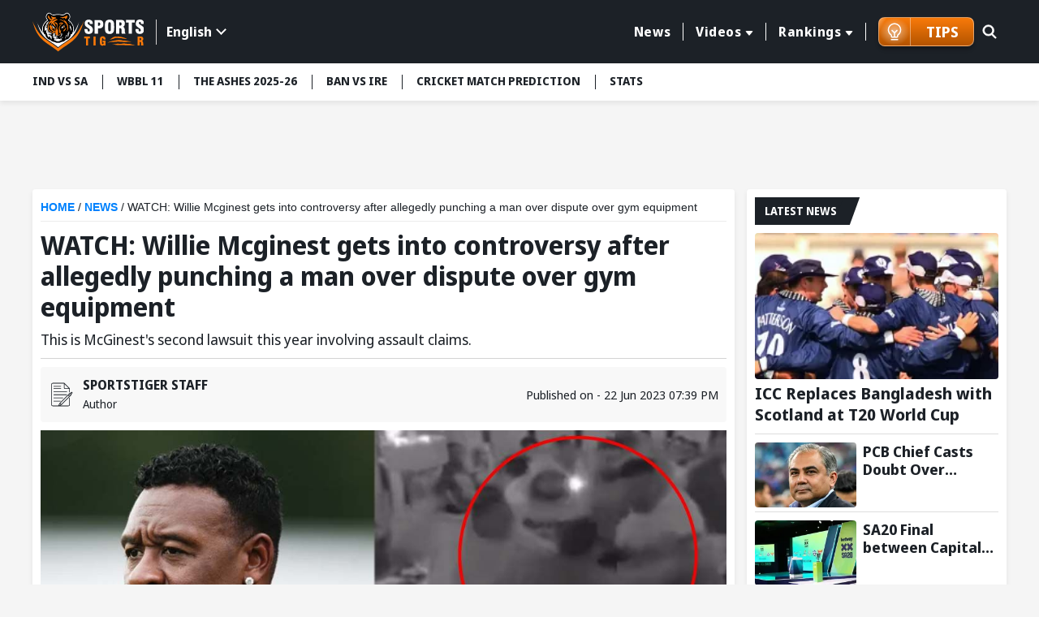

--- FILE ---
content_type: text/html; charset=utf-8
request_url: https://www.sportstiger.com/news/watch-willie-mcginest-gets-into-controversy-after-allegedly-punching-a-man-over-dispute-over-gym-equipment
body_size: 25649
content:
<!DOCTYPE html><html lang="en" data-critters-container><head>
  <meta charset="utf-8">
  <title>WATCH: Willie Mcginest gets into controversy after allegedly punching a man over dispute over gym equipment</title>
  <meta name="description" content="Former NFL player Willie McGinest is currently involved in another case where a guy claims that two years ago, after a dispute about gym equipment, McGinest and three other people assaulted him in a gym">
  <meta name="keywords" content="Willie Mcginest">
  <base href="/">
  <meta name="theme-color" content="#061A55">
  <meta name="msapplication-TileColor" content="#061A55">
  <meta http-equiv="X-UA-Compatible" content="IE=edge">
  <meta name="viewport" content="width=device-width, initial-scale=1.0">
  <link rel="icon" type="image/x-icon" href="favicon.ico">
  <link rel="shortcut icon" type="image/x-icon" href="favicon.ico">
  <meta property="fb:page" content="600228316674560">
  <meta name="facebook-domain-verification" content="jbwy7eryffjvbzt502iwz9iqruuoid">
  <meta name="Petal-Search-site-verification" content="d9b071a13b">
  <meta name="google-site-verification" content="-8Ov2qetksjQcXv-GU2DtGqmzmphrxBV7_M_MSfmLqU">
  <meta name="robots" content="max-image-preview:large">
  <meta name="robots" content="index, follow">
  <meta name="googlebot" content="index, follow">
  <meta property="fb:app_id" content="918547042398432">
  <meta property="og:image" content="https://media.sportstiger.com/media/willie-mcginest-sportstiger-1687442967457-original.jpg">
  <meta http-equiv="Cache-Control" content="no-cache, no-store, must-revalidate">
  <meta http-equiv="Pragma" content="no-cache">
  <meta http-equiv="Expires" content="0">
  <link rel="apple-touch-icon" href="https://media.sportstiger.com/assets/favicon/apple-touch-icon180x180.png">
  <link rel="alternate" type="application/rss+xml" href="https://www.sportstiger.com/rss">

  
  <link rel="preconnect" href="https://fonts.googleapis.com">
  <link rel="preconnect" href="https://fonts.gstatic.com" crossorigin> 
  <style type="text/css">@font-face{font-family:'Noto Sans Display';font-style:normal;font-weight:400;font-stretch:100%;font-display:swap;src:url(https://fonts.gstatic.com/s/notosansdisplay/v30/RLpWK4fy6r6tOBEJg0IAKzqdFZVZxpMkXJMhnB9XjO1o90LEVssiCKY.woff2) format('woff2');unicode-range:U+0460-052F, U+1C80-1C8A, U+20B4, U+2DE0-2DFF, U+A640-A69F, U+FE2E-FE2F;}@font-face{font-family:'Noto Sans Display';font-style:normal;font-weight:400;font-stretch:100%;font-display:swap;src:url(https://fonts.gstatic.com/s/notosansdisplay/v30/RLpWK4fy6r6tOBEJg0IAKzqdFZVZxpMkXJMhnB9XjO1o90LEX8siCKY.woff2) format('woff2');unicode-range:U+0301, U+0400-045F, U+0490-0491, U+04B0-04B1, U+2116;}@font-face{font-family:'Noto Sans Display';font-style:normal;font-weight:400;font-stretch:100%;font-display:swap;src:url(https://fonts.gstatic.com/s/notosansdisplay/v30/RLpWK4fy6r6tOBEJg0IAKzqdFZVZxpMkXJMhnB9XjO1o90LEV8siCKY.woff2) format('woff2');unicode-range:U+1F00-1FFF;}@font-face{font-family:'Noto Sans Display';font-style:normal;font-weight:400;font-stretch:100%;font-display:swap;src:url(https://fonts.gstatic.com/s/notosansdisplay/v30/RLpWK4fy6r6tOBEJg0IAKzqdFZVZxpMkXJMhnB9XjO1o90LEWMsiCKY.woff2) format('woff2');unicode-range:U+0370-0377, U+037A-037F, U+0384-038A, U+038C, U+038E-03A1, U+03A3-03FF;}@font-face{font-family:'Noto Sans Display';font-style:normal;font-weight:400;font-stretch:100%;font-display:swap;src:url(https://fonts.gstatic.com/s/notosansdisplay/v30/RLpWK4fy6r6tOBEJg0IAKzqdFZVZxpMkXJMhnB9XjO1o90LEVMsiCKY.woff2) format('woff2');unicode-range:U+0102-0103, U+0110-0111, U+0128-0129, U+0168-0169, U+01A0-01A1, U+01AF-01B0, U+0300-0301, U+0303-0304, U+0308-0309, U+0323, U+0329, U+1EA0-1EF9, U+20AB;}@font-face{font-family:'Noto Sans Display';font-style:normal;font-weight:400;font-stretch:100%;font-display:swap;src:url(https://fonts.gstatic.com/s/notosansdisplay/v30/RLpWK4fy6r6tOBEJg0IAKzqdFZVZxpMkXJMhnB9XjO1o90LEVcsiCKY.woff2) format('woff2');unicode-range:U+0100-02BA, U+02BD-02C5, U+02C7-02CC, U+02CE-02D7, U+02DD-02FF, U+0304, U+0308, U+0329, U+1D00-1DBF, U+1E00-1E9F, U+1EF2-1EFF, U+2020, U+20A0-20AB, U+20AD-20C0, U+2113, U+2C60-2C7F, U+A720-A7FF;}@font-face{font-family:'Noto Sans Display';font-style:normal;font-weight:400;font-stretch:100%;font-display:swap;src:url(https://fonts.gstatic.com/s/notosansdisplay/v30/RLpWK4fy6r6tOBEJg0IAKzqdFZVZxpMkXJMhnB9XjO1o90LEW8si.woff2) format('woff2');unicode-range:U+0000-00FF, U+0131, U+0152-0153, U+02BB-02BC, U+02C6, U+02DA, U+02DC, U+0304, U+0308, U+0329, U+2000-206F, U+20AC, U+2122, U+2191, U+2193, U+2212, U+2215, U+FEFF, U+FFFD;}@font-face{font-family:'Noto Sans Display';font-style:normal;font-weight:700;font-stretch:100%;font-display:swap;src:url(https://fonts.gstatic.com/s/notosansdisplay/v30/RLpWK4fy6r6tOBEJg0IAKzqdFZVZxpMkXJMhnB9XjO1o90LEVssiCKY.woff2) format('woff2');unicode-range:U+0460-052F, U+1C80-1C8A, U+20B4, U+2DE0-2DFF, U+A640-A69F, U+FE2E-FE2F;}@font-face{font-family:'Noto Sans Display';font-style:normal;font-weight:700;font-stretch:100%;font-display:swap;src:url(https://fonts.gstatic.com/s/notosansdisplay/v30/RLpWK4fy6r6tOBEJg0IAKzqdFZVZxpMkXJMhnB9XjO1o90LEX8siCKY.woff2) format('woff2');unicode-range:U+0301, U+0400-045F, U+0490-0491, U+04B0-04B1, U+2116;}@font-face{font-family:'Noto Sans Display';font-style:normal;font-weight:700;font-stretch:100%;font-display:swap;src:url(https://fonts.gstatic.com/s/notosansdisplay/v30/RLpWK4fy6r6tOBEJg0IAKzqdFZVZxpMkXJMhnB9XjO1o90LEV8siCKY.woff2) format('woff2');unicode-range:U+1F00-1FFF;}@font-face{font-family:'Noto Sans Display';font-style:normal;font-weight:700;font-stretch:100%;font-display:swap;src:url(https://fonts.gstatic.com/s/notosansdisplay/v30/RLpWK4fy6r6tOBEJg0IAKzqdFZVZxpMkXJMhnB9XjO1o90LEWMsiCKY.woff2) format('woff2');unicode-range:U+0370-0377, U+037A-037F, U+0384-038A, U+038C, U+038E-03A1, U+03A3-03FF;}@font-face{font-family:'Noto Sans Display';font-style:normal;font-weight:700;font-stretch:100%;font-display:swap;src:url(https://fonts.gstatic.com/s/notosansdisplay/v30/RLpWK4fy6r6tOBEJg0IAKzqdFZVZxpMkXJMhnB9XjO1o90LEVMsiCKY.woff2) format('woff2');unicode-range:U+0102-0103, U+0110-0111, U+0128-0129, U+0168-0169, U+01A0-01A1, U+01AF-01B0, U+0300-0301, U+0303-0304, U+0308-0309, U+0323, U+0329, U+1EA0-1EF9, U+20AB;}@font-face{font-family:'Noto Sans Display';font-style:normal;font-weight:700;font-stretch:100%;font-display:swap;src:url(https://fonts.gstatic.com/s/notosansdisplay/v30/RLpWK4fy6r6tOBEJg0IAKzqdFZVZxpMkXJMhnB9XjO1o90LEVcsiCKY.woff2) format('woff2');unicode-range:U+0100-02BA, U+02BD-02C5, U+02C7-02CC, U+02CE-02D7, U+02DD-02FF, U+0304, U+0308, U+0329, U+1D00-1DBF, U+1E00-1E9F, U+1EF2-1EFF, U+2020, U+20A0-20AB, U+20AD-20C0, U+2113, U+2C60-2C7F, U+A720-A7FF;}@font-face{font-family:'Noto Sans Display';font-style:normal;font-weight:700;font-stretch:100%;font-display:swap;src:url(https://fonts.gstatic.com/s/notosansdisplay/v30/RLpWK4fy6r6tOBEJg0IAKzqdFZVZxpMkXJMhnB9XjO1o90LEW8si.woff2) format('woff2');unicode-range:U+0000-00FF, U+0131, U+0152-0153, U+02BB-02BC, U+02C6, U+02DA, U+02DC, U+0304, U+0308, U+0329, U+2000-206F, U+20AC, U+2122, U+2191, U+2193, U+2212, U+2215, U+FEFF, U+FFFD;}</style>
  <link rel="preconnect" href="https://media.sportstiger.com">
  <link rel="manifest" href="manifest.webmanifest">
  <meta name="theme-color" content="#1976d2">

<!-- Google Tag Manager -->
<script>(function(w,d,s,l,i){w[l]=w[l]||[];w[l].push({'gtm.start':
  new Date().getTime(),event:'gtm.js'});var f=d.getElementsByTagName(s)[0],
  j=d.createElement(s),dl=l!='dataLayer'?'&l='+l:'';j.async=true;j.src='https://www.googletagmanager.com/gtm.js?id='+i+dl;f.parentNode.insertBefore(j,f);
  })(window,document,'script','dataLayer','GTM-MXMMMDC');</script>
  <!-- End Google Tag Manager -->

<script type="application/ld+json">
  {"@context":"http://schema.org",
  "@type":"Organization",
  "name":"SportsTiger",
  "url":"
  https://www.sportstiger.com/",
  "sameAs":
  [
  "sportstiger",
  "https://x.com/The_SportsTiger",
  "https://www.instagram.com/sportstiger_official",
  "https://www.youtube.com/@SportsTigerOfficial",
  "https://www.linkedin.com/company/sports-tiger/"
  ],
  "logo":{"@type":"ImageObject","url":"
  https://media.sportstiger.com/assets/images/logo.svg","width":142,"height":53},
  "brand":"SportsTiger"}
  </script>
  <script> window._izq = window._izq || []; window._izq.push(["init"]); </script>
  <script async src="https://cdn.izooto.com/scripts/af95b13ee959652cba68c95ce58fabdf2e326209.js"></script>
  
    <!-- ez ad -->
  <!-- <script src="https://cmp.gatekeeperconsent.com/min.js" data-cfasync="false"></script>
  <script src="https://the.gatekeeperconsent.com/cmp.min.js" data-cfasync="false"></script>
  <script async src="//www.ezojs.com/ezoic/sa.min.js"></script>
  <script>
      window.ezstandalone = window.ezstandalone || {};
      ezstandalone.cmd = ezstandalone.cmd || [];
  </script> -->
<style>@charset "UTF-8";*{margin:0;padding:0;box-sizing:border-box}body{font-weight:400;font-size:15px;font-family:Noto Sans Display,sans-serif;line-height:normal;color:#1c2127;background:#f5f5f5}h1,h5{font-weight:700;color:#1c2127;margin-bottom:.5rem}h1,h5{font-family:Noto Sans Display,sans-serif;font-weight:700}h1{font-size:28px}h5{font-size:16px}p{font-size:16px;color:#1c2127;line-height:24px}a{text-decoration:none;color:#054fc5;cursor:pointer}img{max-width:100%;height:auto;vertical-align:middle}input,button{font-family:Noto Sans Display,sans-serif}input[type=search]::-ms-clear{display:none;width:0;height:0}input[type=search]::-ms-reveal{display:none;width:0;height:0}input[type=search]::-webkit-search-decoration,input[type=search]::-webkit-search-cancel-button,input[type=search]::-webkit-search-results-button,input[type=search]::-webkit-search-results-decoration{display:none}html{scroll-behavior:smooth}.text-center{text-align:center!important}.container{max-width:1230px;width:100%;margin:0 auto;padding:0 15px}.ads_container{max-width:1230px;width:100%;min-height:88.52px;margin:10px auto;padding:0 15px}.middle_wrap{min-height:634px}.top-header{background:#1c2127;padding:13.5px 0;z-index:5;position:sticky;position:-webkit-sticky;top:-1px}.top-header .container{display:flex;align-items:center;justify-content:space-between}.top-header .head_right{display:flex;align-items:center;position:relative;width:calc(100% - 200px);justify-content:flex-end}.mainmenu{position:relative;padding-right:15px;display:flex;align-items:center}.mainmenu ul.nav{display:flex;justify-content:flex-end}.mainmenu ul.nav>li{list-style:none;margin:0;padding:8px 0;position:relative}.mainmenu ul.nav>li>a{font-size:16px;font-family:Noto Sans Display,sans-serif;font-weight:700;letter-spacing:.55px;border-left:1px solid #fff;color:#fff;text-decoration:none;position:relative;padding:0 15px;display:flex;align-items:center;transition:all .5s}.mainmenu ul.nav li:first-child a{border-left:none}.mainmenu ul.nav>li:last-child>a{border-right:1px solid #fff}.mainmenu ul.nav>li:hover>a{color:#f97909;text-decoration:none}.mainmenu .drop-down li button:hover{color:#f97909;background-color:#fff}@media (min-width:992px){.mainmenu ul.nav li.drop-down>a:after{display:inline-block;margin-left:5px;top:2px;content:"";border-top:.35em solid;border-right:.3em solid transparent;position:relative;border-left:.3em solid transparent;border-radius:2px}.mainmenu .drop-down .submenu{display:none;min-width:160px;background:#f5f5f5;position:absolute;padding:10px 0;box-shadow:0 3px 20px #00000029;top:100%;left:10px}.mainmenu .drop-down li{list-style:none}.mainmenu .drop-down li button{display:block;background:none;text-decoration:none;color:#1c2127;font-size:14px;width:100%;text-align:left;font-family:Noto Sans Display,sans-serif;font-weight:700;padding:5px 10px;border:none;transition:all .5s;-webkit-transition:all .5s;-moz-transition:all .5s;-ms-transition:all .5s;-o-transition:all .5s}.mainmenu .drop-down:hover .submenu{display:block}.menuabar ul li button:hover{background:#fff;color:#f97909}}@media (min-width:767px){.ads_container{min-height:88.49px}}.searchbox{position:absolute;right:0;top:0;width:45px;transition:all .5s ease}.searchbox form{position:relative}.searchbox .btn{background:#6b7c93;padding:8px 15px;min-height:40px;position:absolute;right:0;top:1px;text-transform:uppercase;color:#fff;font-size:16px;border:none;line-height:24px;display:inline-block;cursor:pointer;border-radius:0 2px 2px 0;opacity:0;visibility:hidden;font-weight:700}.searchbox input[type=search]{background:none;border-radius:2px;height:42px;width:100%;border:1px solid transparent;padding:8px 20px;font-size:0px;cursor:pointer;outline:none}.searchbox .search_icn{position:absolute;left:10px;top:5px;z-index:1;width:28px;pointer-events:none;height:28px}.searchbox .search_icn img{width:100%;height:100%;vertical-align:top}.menuabar{background-color:#fff;box-shadow:0 3px 6px #00000014;position:relative;z-index:4;min-height:46px}.menuabar ul{display:flex}.menuabar ul li{list-style:none}.menuabar ul.lightmenu>li>button:after{background:#1c2127;width:1px;height:18px;left:0;top:14px;position:absolute;content:""}.menuabar ul.lightmenu>li:first-of-type>button:after{display:none}.menuabar ul li button{color:#1c2127;background:none;border:none;padding:12px 18px;white-space:nowrap;transition:all .35s;font-size:14px;text-transform:uppercase;text-decoration:none;display:block;position:relative;font-weight:700;cursor:pointer}.menuabar ul.lightmenu>li:first-of-type>button{padding-left:0}.menuabar ul.lightmenu>li:first-of-type:before{display:none}.menuabar ul::-webkit-scrollbar{width:0px;height:0px}.menuabar ul::-webkit-scrollbar-track{background:transparent}.menuabar ul::-webkit-scrollbar-thumb{background:#2d52d9}.title_box{background:#1c2127;display:inline-block;color:#fff;font-size:16px;text-transform:uppercase;margin-bottom:10px;padding:5px 12px;font-family:Noto Sans Display,sans-serif;font-weight:700;position:relative;min-height:34px}.title_box:before{content:"";position:absolute;display:block;right:-10px;width:20px;height:100%;top:0;background:#1c2127;transform:skew(-20deg)}.whiteblock{width:100%;background:#fff;padding:10px;margin-bottom:15px;border-radius:4px;box-shadow:0 3px 6px #00000014;overflow:hidden}.whiteblock p{color:#45505d;font-size:16px;line-height:24px;font-weight:400;margin-bottom:10px}.postlist li{background:#fff;list-style:none;border-bottom:solid 1px #DDDDDD;margin-bottom:10px;padding-bottom:5px}.postlist li:last-child{margin-bottom:0;border-bottom:none}.postlist .postthumb{position:relative;overflow:hidden;height:150px;border-radius:4px;-webkit-border-radius:4px;-moz-border-radius:4px;-ms-border-radius:4px;-o-border-radius:4px;margin-bottom:5px}.postlist .post_disc p{margin-bottom:5px}.postlist .post_disc p a{font-size:16px;font-family:Noto Sans Display,sans-serif;display:block;font-weight:700;line-height:20px;color:#1c2127}.latestNews_post li{display:flex;flex-wrap:wrap}.latestNews_post li .postthumb{width:125px;height:80px;margin-bottom:0}.latestNews_post li .postthumb img{width:100%;height:100%;object-fit:cover;pointer-events:none}.latestNews_post li .post_disc{width:calc(100% - 125px);padding-left:8px}.postlist.latestNews_post .post_disc p a{display:-webkit-box;-webkit-line-clamp:2;-webkit-box-orient:vertical;overflow:hidden;font-family:Noto Sans Display,sans-serif;font-weight:700;font-size:18px;line-height:22px}.latestNews_post li:first-of-type .postthumb{width:100%;height:180px}.latestNews_post li:first-of-type .post_disc{width:100%;padding-left:0;padding-top:5px}.postlist.latestNews_post li:first-of-type .post_disc p a{font-size:20px;line-height:26px}.graybg{background:#f5f5f5;min-height:634px}.clickable{position:absolute!important;z-index:2;left:0;top:0;width:100%;height:100%}.mobile_element{display:none}@media (min-width:768px){.postlist .post_disc p a:hover{text-decoration:underline}}@media (max-width:1199px){.menuabar{width:100%}.menuabar::-webkit-scrollbar{width:2px;height:2px}.menuabar::-webkit-scrollbar-thumb{background:#c3c8d7}.menuabar>.container{padding:0}.menuabar ul{padding-left:10px;padding-right:10px;width:100%;overflow:auto;overflow-y:hidden}.mainmenu ul.nav>li>a{padding:0 10px;font-size:14px}}@media (max-width:1023px){.whiteblock{margin-bottom:16px}.top-header .head_right{width:calc(100% - 120px)}.top-header .logo{width:100px}.mainmenu .drop-down .submenu{min-width:145px}.postlist.latestNews_post .post_disc p a{-webkit-line-clamp:2}}@media (max-width:991px){.mainmenu ul.nav>li>a{font-size:12px;padding:0 8px}}@media (max-width:991px){.top-header .head_right{min-height:41px;position:static}.mainmenu ul.submenu{background:#6b7a8c;display:none}.mainmenu ul.nav{height:calc(100% - 150px);overflow:auto;-webkit-overflow-scrolling:touch;display:block}.mainmenu ul.nav::-webkit-scrollbar-thumb{background:#afb4bb}.mainmenu ul.nav li{list-style:none;position:relative;width:100%;padding:0}.mainmenu ul.nav li a{color:#fff;display:block;padding:15px;font-size:16px;font-weight:700;border-left:none;border-bottom:1px solid #45505D}.mainmenu ul.nav li button{color:#fff;display:block;padding:10px 15px;background:none;font-size:14px;text-align:left;width:100%;border:none;font-weight:700;border-left:none;border-bottom:1px solid rgba(255,255,255,.3)}.mainmenu ul.nav>li:last-child>a{border-right:none}.mainmenu ul.nav li.drop-down>a{padding-right:35px}.mainmenu ul.nav li.drop-down>a:after{display:none}.mainmenu{width:350px;background:#1c2127;box-shadow:0 2px 4px #00000014;position:fixed;z-index:7;height:100%;left:-350px;top:0;transition:all .5s ease;opacity:0;visibility:hidden;padding-right:0;display:block}.mainmenu ::-webkit-scrollbar{width:2px;height:2px}.mainmenu ::-webkit-scrollbar-thumb{background:#c3c8d7}.mainmenu .head{padding:15px;box-shadow:0 2px 4px #00000014;display:flex;align-items:center;justify-content:space-between;background:#121519}.hamburger_menu{width:30px;height:30px;position:relative;z-index:3;display:block;margin-top:4px;border:none;cursor:pointer;background:none}.hamburger_menu span{width:22px;height:3px;background:#fff;border-radius:4px;display:block;margin:5px auto;transition:all .5s ease}.searchbox{position:absolute;right:45px;top:11px;width:30px;transition:all .5s ease;z-index:1}.searchbox form{position:relative}.searchbox .btn{background:#1c2127 url(https://media.sportstiger.com/assets/images/search_icon.svg) no-repeat center center;width:42px;min-height:40px;position:absolute;right:1px;top:1px;border:none;text-indent:-9999px;border-radius:4px;transition:all .5s ease;opacity:0;visibility:hidden}.searchbox input[type=search]{background:none;border-radius:4px;min-height:42px;width:100%;border:1px solid transparent;padding:8px 15px;font-size:14px;cursor:pointer}.searchbox .search_icn{position:absolute;left:0;top:8px;z-index:1;pointer-events:none}.top-header .logo{width:100px}li.drop-down span.fl{width:100%;height:50px;position:absolute;top:0;right:0}li.drop-down span.fl:before{content:"";border-top:8px solid #fff;border-left:7px solid transparent;border-right:7px solid transparent;position:absolute;right:15px;top:21px}.followbox{background:#3c444e;width:100%;padding:10px 15px}.followbox h5{font-size:18px;margin-bottom:0;font-family:Noto Sans Display,sans-serif;text-transform:uppercase;font-weight:700;color:#fff}.followbox ul{display:flex;align-items:center;margin-top:7px}.followbox ul li{list-style:none;margin-right:10px}.followbox ul li a{padding:0;border:none;width:30px;height:30px;border-radius:100%;-webkit-border-radius:100%;display:flex;align-items:center;background:#b1b4b8;justify-content:center}.followbox ul li a img{width:16px;height:16px;object-fit:contain;filter:brightness(.3);-webkit-filter:brightness(.3)}}@media (max-width:767px){.whiteblock{padding:10px}.container,.ads_container{padding:0 10px}body{background:#f5f5f5;font-size:14px}.mobile_element{display:block!important}p{font-size:14px;line-height:20px}.title_box{font-size:15px;min-height:30px}.menuabar{min-height:38px}.ads_container{min-height:37.61px}}@media (max-width:450px){body{font-size:14px;color:#45505d}.whiteblock p{font-size:14px;line-height:20px;color:#45505d}.postlist{margin:0 -10px;overflow:auto;-webkit-overflow-scrolling:touch;padding-bottom:16px}.postlist::-webkit-scrollbar{width:0px;height:0px}.postlist::-webkit-scrollbar-track{background:transparent}.postlist::-webkit-scrollbar-thumb{background:transparent}.postlist li{list-style:none;display:flex;border-radius:4px;padding-top:10px;padding-left:10px;margin-left:10px;overflow:hidden;position:relative;flex-wrap:wrap;margin-bottom:10px;border-bottom:1px solid #DDDDDD;padding-bottom:10px}.latestNews_post li .postthumb,.latestNews_post li:first-of-type .postthumb{width:125px;height:80px;overflow:hidden;position:relative;border-radius:4px;box-shadow:0 2px 4px #00000014}.latestNews_post li .post_disc,.latestNews_post li:first-of-type .post_disc{width:calc(100% - 125px);padding-left:10px;padding-top:0}.postlist.latestNews_post .post_disc p a,.postlist.latestNews_post li:first-of-type .post_disc p a{font-size:18px;line-height:24px}.ads_container{min-height:51.25px}}@media (max-width:385px){.mainmenu{width:280px}.ads_container{min-height:33.33px}}@-webkit-keyframes spin{0%{-webkit-transform:rotate(0deg)}to{-webkit-transform:rotate(360deg)}}@-webkit-keyframes loader{0%{background-color:#a5a5a50d}50%{background-color:#a5a5a54d}to{background-color:#a5a5a51a}}
</style><link rel="stylesheet" href="styles-E7CFJZZ5.css" media="print" onload="this.media='all'"><noscript><link rel="stylesheet" href="styles-E7CFJZZ5.css"></noscript><link rel="modulepreload" href="chunk-6NGXNDP3.js"><link rel="modulepreload" href="chunk-LVJOULTV.js"><link rel="modulepreload" href="chunk-42HEJL6T.js"><link rel="modulepreload" href="chunk-ONRMCIFE.js"><link rel="modulepreload" href="chunk-Q4Y6EL5H.js"><link rel="modulepreload" href="chunk-HKJ2426F.js"><link rel="modulepreload" href="chunk-RFIYDGCI.js"><link rel="modulepreload" href="chunk-2IHU4CB3.js"><link rel="modulepreload" href="chunk-6DTVL3WM.js"><style ng-app-id="serverApp">body.open_pop[_ngcontent-serverApp-c2940563729]{overflow:hidden}.fullads_banner[_ngcontent-serverApp-c2940563729]{width:100%;position:fixed;left:0;top:0;z-index:10;height:100%;padding:30px;background:#000000bf}.fullads_banner[_ngcontent-serverApp-c2940563729]   .imageOuter[_ngcontent-serverApp-c2940563729], .fullads_banner[_ngcontent-serverApp-c2940563729]   .popup_wrap[_ngcontent-serverApp-c2940563729]{width:100%;height:100%;display:block;position:relative}.fullads_banner[_ngcontent-serverApp-c2940563729]   img[_ngcontent-serverApp-c2940563729]{width:100%;height:100%;object-fit:cover;vertical-align:middle}.fullads_banner[_ngcontent-serverApp-c2940563729]   .close_pop[_ngcontent-serverApp-c2940563729]{width:24px;height:24px;position:absolute;left:-10px;top:-10px;cursor:pointer;z-index:1}.fullads_banner[_ngcontent-serverApp-c2940563729]   .close_pop[_ngcontent-serverApp-c2940563729]   img[_ngcontent-serverApp-c2940563729]{display:block;object-fit:cover}.fullads_banner[_ngcontent-serverApp-c2940563729]   .timeCloseText[_ngcontent-serverApp-c2940563729]{background:#000;color:#fff;text-align:center;line-height:24px;font-size:12px;width:24px;height:24px;position:absolute;left:-10px;top:-10px;cursor:pointer;border-radius:100%;border:1px solid #fff;z-index:1}.headerFull_ads[_ngcontent-serverApp-c2940563729]{background-position:center center;min-height:150px;background-color:#061a55;background-size:cover;background-repeat:no-repeat;padding:10px;padding-bottom:13.33%!important}.headerFull_ads[_ngcontent-serverApp-c2940563729]   .closebtn[_ngcontent-serverApp-c2940563729]{position:absolute;left:10px;top:10px;width:24px;height:24px;cursor:pointer;z-index:2}.headerFull_ads[_ngcontent-serverApp-c2940563729]   .closebtn[_ngcontent-serverApp-c2940563729]   img[_ngcontent-serverApp-c2940563729], .headeradsText[_ngcontent-serverApp-c2940563729]   .appIcon[_ngcontent-serverApp-c2940563729]   img[_ngcontent-serverApp-c2940563729]{width:100%;height:100%;object-fit:contain;display:block}.headeradsText[_ngcontent-serverApp-c2940563729]{max-width:430px;margin:15px auto;position:relative;display:flex;align-items:center}.headeradsText[_ngcontent-serverApp-c2940563729]   .appIcon[_ngcontent-serverApp-c2940563729]{width:100px;height:100px}.headeradsText[_ngcontent-serverApp-c2940563729]   .appText[_ngcontent-serverApp-c2940563729]{width:calc(100% - 100px);padding-left:10px}.headeradsText[_ngcontent-serverApp-c2940563729]   .appText[_ngcontent-serverApp-c2940563729]   p[_ngcontent-serverApp-c2940563729]{color:#fff;font-size:16px;font-weight:500;margin-bottom:10px}.headeradsText[_ngcontent-serverApp-c2940563729]   .btns[_ngcontent-serverApp-c2940563729]{display:flex;align-items:center}.headeradsText[_ngcontent-serverApp-c2940563729]   .btns[_ngcontent-serverApp-c2940563729]   a[_ngcontent-serverApp-c2940563729]:first-of-type{margin-right:10px}.headermob_ads[_ngcontent-serverApp-c2940563729]{display:none}.fullads_banner[_ngcontent-serverApp-c2940563729]   .popup_wrap.videopopup[_ngcontent-serverApp-c2940563729], .full_popup[_ngcontent-serverApp-c2940563729]   .popup_wrap.videopopup[_ngcontent-serverApp-c2940563729]{display:flex;align-items:center;justify-content:center;width:100%;height:100%}.desktop_element[_ngcontent-serverApp-c2940563729]   .videopopup[_ngcontent-serverApp-c2940563729]   .imageOuter[_ngcontent-serverApp-c2940563729]{aspect-ratio:16/9}.mobile_element[_ngcontent-serverApp-c2940563729]   .videopopup[_ngcontent-serverApp-c2940563729]   .imageOuter[_ngcontent-serverApp-c2940563729]{aspect-ratio:9/16}.videopopup[_ngcontent-serverApp-c2940563729]   .imageOuter[_ngcontent-serverApp-c2940563729]{max-width:100%;max-height:100%;width:unset;height:unset;position:relative}.videopopup[_ngcontent-serverApp-c2940563729]   .imageOuter[_ngcontent-serverApp-c2940563729]   video[_ngcontent-serverApp-c2940563729]{object-fit:contain;width:100%;height:100%}.stake-gif[_ngcontent-serverApp-c2940563729]{position:fixed;right:0;bottom:0;z-index:29999;width:150px;height:auto}.stake-gif[_ngcontent-serverApp-c2940563729]   .gif-closeBTN[_ngcontent-serverApp-c2940563729]{position:absolute;right:4px;top:4px;display:flex;z-index:1}.stake-gif[_ngcontent-serverApp-c2940563729]   .gif-closeBTN[_ngcontent-serverApp-c2940563729]   span[_ngcontent-serverApp-c2940563729]{width:20px;height:20px;cursor:pointer}@media (max-width:767px){.full_popup[_ngcontent-serverApp-c2940563729]{background:#1c2127d9;width:100%;height:100%;position:fixed;z-index:10;left:0;top:0}.full_popup[_ngcontent-serverApp-c2940563729]   .popup_wrap[_ngcontent-serverApp-c2940563729]{width:100%;max-width:940px;margin:0 auto;position:absolute;left:50%;top:50%;padding:0 30px;transform:translate(-50%,-50%);-webkit-transform:translate(-50%,-50%);height:88%}.full_popup[_ngcontent-serverApp-c2940563729]   .popup_wrap[_ngcontent-serverApp-c2940563729]   .imageOuter[_ngcontent-serverApp-c2940563729]   a[_ngcontent-serverApp-c2940563729]{display:block;width:100%;height:100%}.full_popup[_ngcontent-serverApp-c2940563729]   .imageOuter[_ngcontent-serverApp-c2940563729]{height:100%;width:100%;position:relative}.full_popup[_ngcontent-serverApp-c2940563729]   .videopopup[_ngcontent-serverApp-c2940563729]   .imageOuter[_ngcontent-serverApp-c2940563729]{height:unset;width:unset;position:relative}.full_popup[_ngcontent-serverApp-c2940563729]   .popup_wrap[_ngcontent-serverApp-c2940563729]   img[_ngcontent-serverApp-c2940563729]{width:100%;height:100%;object-fit:cover}.full_popup[_ngcontent-serverApp-c2940563729]   .close_pop[_ngcontent-serverApp-c2940563729]{width:24px;height:24PX;position:absolute;left:-8PX;top:-8PX;right:auto;cursor:pointer;z-index:1}.full_popup[_ngcontent-serverApp-c2940563729]   .close_pop[_ngcontent-serverApp-c2940563729]   img[_ngcontent-serverApp-c2940563729]{display:block}.full_popup[_ngcontent-serverApp-c2940563729]   .timeCloseText[_ngcontent-serverApp-c2940563729]{background:#000;color:#fff;text-align:center;line-height:24px;font-size:12px;width:24px;height:24px;position:absolute;left:-8px;top:-8px;cursor:pointer;border-radius:100%;border:1px solid #fff;z-index:1}.headerFull_ads[_ngcontent-serverApp-c2940563729]{display:none}.headermob_ads[_ngcontent-serverApp-c2940563729]{background-color:#061a55;display:flex;align-items:center;padding:10px 5px 10px 10px;background-position:center;background-repeat:no-repeat;background-size:cover;padding-bottom:22.66%!important}.headermob_ads[_ngcontent-serverApp-c2940563729]   .icon[_ngcontent-serverApp-c2940563729]{width:40px;height:40px;display:inline-block;margin-right:7px}.headermob_ads[_ngcontent-serverApp-c2940563729]   .icon[_ngcontent-serverApp-c2940563729]   img[_ngcontent-serverApp-c2940563729], .headermob_ads[_ngcontent-serverApp-c2940563729]   .closebtn[_ngcontent-serverApp-c2940563729]   img[_ngcontent-serverApp-c2940563729]{display:block;width:100%;height:100%;object-fit:contain}.headermob_ads[_ngcontent-serverApp-c2940563729]   p[_ngcontent-serverApp-c2940563729]{color:#fff;display:flex;align-items:center;margin:0;width:calc(100% - 90px)}.headermob_ads[_ngcontent-serverApp-c2940563729]   p[_ngcontent-serverApp-c2940563729]   strong[_ngcontent-serverApp-c2940563729]{font-size:14px;font-weight:600;width:calc(100% - 45px);line-height:18px}.headermob_ads[_ngcontent-serverApp-c2940563729]   .btn[_ngcontent-serverApp-c2940563729]{background:#f97909;color:#fff;font-size:12px;font-weight:700;text-transform:uppercase;border-radius:4px;line-height:28px;padding:1px 7px 2px;display:block;white-space:nowrap;border:1px solid rgba(255,255,255,.45);margin-right:5px}.headermob_ads[_ngcontent-serverApp-c2940563729]   .closebtn[_ngcontent-serverApp-c2940563729]{width:16px;height:16px;display:block;z-index:2}.appclose[_ngcontent-serverApp-c2940563729]{right:5px;top:5px;position:absolute}.stake-gif[_ngcontent-serverApp-c2940563729]{width:95px;bottom:62px}}</style><style ng-app-id="serverApp">.newsDetail_wrap{display:flex;justify-content:space-between;margin-top:10px}.newsDetail_wrap .left_column{width:calc(100% - 320px);padding-right:15px}.newsDetail_wrap .right_column{width:320px}.breadcrumbs p{color:#1c2127;border-bottom:1px solid #ECECEC;padding-bottom:5px;margin-bottom:10px;font-size:14px;font-weight:400;font-family:Noto Sans ExtraCondensedSemiBold,sans-serif;white-space:nowrap;overflow:hidden;text-overflow:ellipsis}.breadcrumbs p a{text-transform:uppercase;color:#0081fd;font-weight:600;font-family:Noto Sans ExtraCondensedSemiBold,sans-serif}.breadcrumbs p a:hover{text-decoration:underline}.post_title{font-size:32px;line-height:38px;color:#1c2127}.sub_heading{font-size:18px;line-height:26px;color:#1c2127;padding-bottom:10px;margin-bottom:5px;border-bottom:1px solid rgba(112,112,112,.3)}.newsDetail_wrap .left_column .whiteblock{overflow:visible}.writer_detail{margin:10px 0;background:#f8f8f8;display:flex;align-items:center;padding:10px;border-radius:4px;flex-wrap:wrap}.writer_detail .left{width:250px;display:flex;align-items:center}.writer_detail .left .icon{width:32px;height:32px;display:block}.writer_detail .left .icon img{vertical-align:middle;display:block}.writer_detail .left p{padding-left:10px;color:#1c2127;font-size:14px;margin-bottom:0;width:calc(100% - 32px)}.writer_detail .left p strong{display:block;font-size:16px;font-weight:600;text-transform:uppercase}.writer_detail .right{width:calc(100% - 250px);padding-left:15px;text-align:right}.writer_detail .right p{margin:0;color:#1c2127;font-size:14px}.social_share{position:sticky;top:110px;width:40px;margin-left:-50px;float:left;margin-top:-175px;margin-bottom:300px}.social_share ul li{list-style:none}.social_share li button{overflow:hidden;border:none;cursor:pointer}.image_caption{width:100%;position:relative;margin-bottom:10px;padding-bottom:57.615%}.image_caption img{width:100%;height:100%;object-fit:cover;position:absolute}.image_caption .caption_text{position:absolute;left:0;bottom:0;padding:20px 10px 10px;background:#000;background:linear-gradient(180deg,#0000,#000000c7);width:100%}.image_caption .caption_text p{color:#fff;font-family:Noto Sans ExtraCondensedSemiBold,sans-serif;font-weight:400;font-size:14px;margin:0}.post-content p{color:#1c2127;font-size:16px!important;line-height:27px!important;text-align:left!important;margin-bottom:20px}.post-content h3,.post-content h4{font-family:Noto Sans ExtraCondensedSemiBold,sans-serif;font-weight:600}.post-content h3{font-size:22px}.post-content h4{font-size:20px}.post-content ul,.post-content ol{padding-left:20px;margin:15px 0}.post-content li{color:#1c2127;font-size:16px;line-height:27px;margin-bottom:5px}.post-content .also_readBox{margin:15px auto;width:100%}.post-content .also_readBox.bottomBorder{border-bottom:3px solid #061A55;padding:5px 0}.post-content .special_newshead,.special_newshead{text-align:center;margin-bottom:20px;position:relative;z-index:1}.post-content .special_newshead:before,.special_newshead:before{content:"";background:#1c2127;width:100%;top:50%;height:1px;left:0;position:absolute;z-index:-1}.post-content .special_newshead p,.special_newshead p{display:inline-block;background:#f97909;padding:5px 15px;color:#fff;transform:skew(-16deg);-webkit-transform:skewX(-16deg);margin-bottom:0}.post-content .special_newshead p span,.special_newshead p span{transform:skew(16deg);-webkit-transform:skewX(16deg);display:block;text-transform:uppercase;font-weight:600;font-family:Noto Sans ExtraCondensedSemiBold,sans-serif}.post-content .also_readBox ul{display:flex;padding-left:0;flex-wrap:wrap;margin:15px 0}.post-content .also_readBox ul li{list-style:none;width:50%;display:flex;flex-wrap:wrap;padding-right:15px;position:relative;border-bottom:1px dashed #707070;padding-bottom:10px;margin-bottom:0}.post-content .also_readBox ul li:nth-child(2n){padding-left:15px;padding-right:0;border-left:1px dashed #707070}.post-content .also_readBox ul li:last-of-type,.post-content .also_readBox ul li:nth-last-child(2){border-bottom:none;padding-bottom:0;padding-top:10px}.post-content .also_readBox .thumb{border-radius:5px;width:140px;height:90px;border:1px solid #E8E8E8;overflow:hidden}.post-content .also_readBox .thumb img{width:100%;height:100%;object-fit:cover;transition:all .5s ease;transform:scale(1);-webkit-transform:scale(1)}.post-content .also_readBox .textbox{width:calc(100% - 140px);padding-left:10px}.post-content .also_readBox h4{font-size:17px;line-height:24px;margin-bottom:0;display:-webkit-box;-webkit-line-clamp:3;-webkit-box-orient:vertical;overflow:hidden}.post-content .also_readBox ul li:hover h4{text-decoration:underline}.post-content .also_readBox ul li:hover .thumb img{transform:scale(1.1);-webkit-transform:scale(1.1)}.tags{border-top:1px solid #E6E6E6;margin:15px auto;padding-top:5px}.tagsbox{margin:0 -5px}.tags a{background:#fbfbfb;color:#1c2127;font-size:16px;font-family:Noto Sans ExtraCondensedSemiBold,sans-serif;font-weight:400;line-height:22px;border:1px solid #E6E6E6;border-radius:25px;padding:8px 15px;display:inline-block;margin:5px;transition:all .5s ease;-webkit-transition:all .5s ease}.tags a:hover{text-decoration:underline;border-color:#333}section.article-table-reponsive table{margin-bottom:0}section.article-table-reponsive{overflow:auto;margin-bottom:15px}.twitter-tweet.twitter-tweet-rendered{margin-left:auto;margin-right:auto}blockquote,.post-content blockquote p{font-size:22px!important}.post-content blockquote p{margin:0;font-style:italic}blockquote{background-color:#f4f8fe;margin:10px auto;border-radius:4px;position:relative;padding:16px 16px 20px 66px}blockquote:before{content:"";width:32px;height:32px;background-image:url(https://media.sportstiger.com/assets/images/quotes_icon.svg);position:absolute;top:14px;left:20px}.newsletterBox{border-radius:4px;border:2px dashed #061A55;text-align:center;padding:10px;margin:20px auto}.newsletterBox h4{text-transform:uppercase;max-width:350px;margin:0 auto 15px;padding-bottom:10px;position:relative}.newsletterBox h4:before{content:"";width:100%;height:1px;background:#fbfbfb;background:linear-gradient(90deg,#fbfbfb 0% 25%,#1c212733 50%,#fbfbfb 75% 100%);position:absolute;bottom:0;left:0}.newsletterBox form{max-width:630px;margin:10px auto}.form_row{display:flex;flex-wrap:wrap}.form_row .form_field{width:calc(100% - 200px);padding-right:15px;position:relative}.form_row .form_button{width:200px}.form_row input{min-height:50px;padding:5px 10px;font-size:16px;width:100%;background:#fff;border-radius:4px;border:1px solid #1C2127;outline:none}.form_row button{background:#061a55;padding:10px 15px;color:#fff;text-transform:uppercase;font-size:18px;font-weight:600;font-family:Noto Sans ExtraCondensedSemiBold,sans-serif;width:100%;min-height:50px;border-radius:4px;cursor:pointer;border:none}.form_row p.error{color:#fff;font-size:12px;line-height:20px;position:absolute;left:0;top:110%;background:red;width:calc(100% - 15px);box-shadow:0 0 4px #0003;padding:4px 7px;border-radius:4px}.form_row p.error:before{content:"";border-left:7px solid transparent;border-right:7px solid transparent;border-bottom:10px solid red;position:absolute;top:-9px;left:10px}.form_row p.success_msg{color:#fff;font-size:12px;line-height:20px;position:absolute;left:0;top:110%;background:green;width:calc(100% - 15px);box-shadow:0 0 4px #0003;padding:4px 7px;border-radius:4px}.form_row p.success_msg:before{content:"";border-left:7px solid transparent;border-right:7px solid transparent;border-bottom:10px solid green;position:absolute;top:-9px;left:10px}.newsletterBox h5{color:#061a55;font-size:24px;font-weight:600;font-family:Noto Sans ExtraCondensedSemiBold,sans-serif;margin:15px auto 5px;padding:7px 0 10px;background:#fbfbfb;background:linear-gradient(90deg,#fbfbfb00,#0081fd0d,#0081fd1a,#0081fd0d,#fbfbfb00)}@keyframes blink{0%{opacity:0}50%{opacity:.75}to{opacity:1}}.post-content p:empty{display:none}.newsDetail_wrap .post-content iframe{max-width:100%;margin:15px auto!important;display:block}table.table{border:1px solid #afafaf}table.table td{font-size:15px;line-height:20px}.pager{margin:10px auto;text-align:center;display:flex;justify-content:center;align-items:center;flex-wrap:wrap}.pager a{background:#aaa;width:28px;height:28px;border-radius:2px;text-align:center;line-height:24px;color:#fff;margin:2px;font-size:14px;line-height:28px;transition:all .5s ease}.pager a:hover,.pager a.active{background:#f97909}.post-content ul li p,.post-content ol li p{margin-bottom:0}.post-content table{border:none;width:100%!important;margin-bottom:15px;border:1px solid #afafaf}.post-content table td,.post-content table th{padding:8px;color:#353e48;vertical-align:top;border:1px solid #afafaf}.post-content table p{margin-bottom:0}.post-content ol li ol,.post-content ol li ul,.post-content ul li ul,.post-content ul li ol{margin-top:0}.cuopon_box1{position:relative;border-radius:8px;padding:18px;background:linear-gradient(#1b2b42,#050f1d);margin-bottom:8px}.cuopon_box1 .expire{position:absolute;right:30px;top:8px;color:#fff;opacity:70%;font-size:12px;margin-bottom:0}.cuopon_box1 .tcondition{border-top:1px solid #3D4654;margin-top:16px}.cuopon_box1 .tcondition:nth-last-child(1){padding-top:16px}.cuopon_box1 .tcondition p{margin-bottom:0;font-size:12px;color:#f6f6f6;opacity:70%;line-height:normal}.cuopon_box1 .varified{position:absolute;left:-3px;top:4px;margin-bottom:16px}.cuopon_box1 .toprow{display:flex;justify-content:space-around;margin-top:24px;border-bottom:1px solid #3D4654}.cuopon_box1 .toprow .left{width:100%;border-right:1px dashed #3D4654;margin-bottom:16px;padding-right:8px}.cuopon_box1 .toprow .left .logo{margin-right:16px}.cuopon_box1 .toprow .left .logo img{max-width:100px;max-height:50px}.cuopon_box1 .toprow .left .rating .rating_icon{display:flex;margin:0 0 4px;padding-left:0}.cuopon_box1 .toprow .left .rating .rating_icon li{margin-right:8px;margin-bottom:0}.cuopon_box1 .toprow .left .rating span{font-size:14px;color:#fff;display:block}.cuopon_box1 .toprow .left h2{font-size:24px;font-weight:700;color:#fff;margin-bottom:4px}.cuopon_box1 .toprow .left h5 ul li span{font-size:14px;color:#cfd2d5;margin-bottom:0}.cuopon_box1 .toprow .left h5 span{font-weight:600;color:#fe0}.cuopon_box1 .toprow .left .offer_text,.cuopon_box1 .toprow .left .offer_text ul li,.cuopon_box1 .toprow .left .offer_text span,.cuopon_box1 .toprow .left .offer_text p{color:#fff;margin-bottom:0}.cuopon_box1 .toprow .left .offer_text ul{padding-left:0;margin:0}.cuopon_box1 .toprow .coupon_contant{display:flex;align-items:center;margin-bottom:8px}.cuopon_box1 .cuopon_btn{display:flex;align-items:center;justify-content:center;margin-top:16px}.cuopon_box1 .cuopon_btn .cuponBorder{border-radius:4px;background:#fff;padding:4px;margin-right:8px;width:100%}.cuopon_box1 .cuopon_btn .cuponBorder .inner_border{display:flex;justify-content:center;width:100%;border:1px dashed #1B2B42;border-radius:4px;padding:6px}.cuopon_box1 .cuopon_btn .cuponBorder span{color:#1b2b42;text-align:center;font-weight:700;font-size:22px;display:flex;align-items:center;justify-content:center;width:100%;margin-right:8px;white-space:nowrap}.cuopon_box1 .cuopon_btn .cuponBorder a.copyCode{background:linear-gradient(#1b2b42,#050f1d);border-radius:4px;color:#fff;font-size:12px;font-weight:700;text-transform:uppercase;text-decoration:none;white-space:nowrap;padding:4px 12px;display:flex;align-items:center;justify-content:center;min-width:122px;min-height:32px}.cuopon_box1 .cuopon_btn .cuponBorder a.copyCode svg{margin-right:4px}.cuopon_box1 .cuopon_btn .cuponBorder a.copyCode svg{width:24px;height:24px}.cuopon_box1 .cuopon_btn .play_btn a{display:block;width:100%;padding:11px 8px;font-size:24px;font-weight:bolder;color:#fff;background:linear-gradient(#006fff,#004299);border:none;border-radius:4px;cursor:pointer;text-transform:uppercase;text-align:center}.cuopon_box1 .cuopon_btn .play_btn{width:100%}.cuopon_box1 ul li{list-style:none;display:flex}.cuopon_box1 ul li svg{margin-right:8px;width:24px;height:24px;flex:0 0 24px}.cuopon_box1 .toprow .right{width:100%;margin-left:16px;margin-bottom:16px;display:flex;align-items:center}.cuopon_box1 .toprow .right .right_icon{padding-left:0;margin:0}.cuopon_box1 .toprow .right .right_icon li{margin-bottom:8px}.cuopon_box1 .toprow .right .right_icon li:last-child{margin-bottom:0}.cuopon_box1 .toprow .right .right_icon li p{font-size:16px!important;color:#fff;line-height:normal!important;margin-bottom:0}.Sticky_box{position:sticky;bottom:8px;border-radius:8px;padding:16px;background:linear-gradient(#1b2b42,#050f1d);display:flex;align-items:center;justify-content:space-between;z-index:1;margin-top:24px}.Sticky_box .Sticky_toprow .Sticky_contant{display:flex}.Sticky_box .Sticky_toprow .Sticky_contant .Sticky_logo{margin-right:16px}.Sticky_box .Sticky_toprow .Sticky_contant .Sticky_logo img{max-width:75px;height:50px}.Sticky_box .Sticky_toprow .Sticky_contant .Sticky_rating .Sticky_rating_icon{display:flex;margin:0 0 4px;padding-left:0}.Sticky_box .Sticky_toprow .Sticky_contant .Sticky_rating .Sticky_rating_icon li{list-style:none;margin-right:4px;margin-bottom:0;margin-top:4px;display:flex;align-items:center}.Sticky_box .Sticky_toprow .Sticky_contant .Sticky_rating .Sticky_rating_icon li img{width:20px;height:20px}.Sticky_box .Sticky_toprow .Sticky_rating span{font-size:12px;color:#fff;display:block}.Sticky_box .Sticky_btn{display:flex;align-items:center}.Sticky_box .Sticky_btn .stickyOfferText h3{color:#fff;font-size:18px;margin-bottom:0;margin-right:8px;text-transform:capitalize}.Sticky_box .Sticky_btn .stickyOfferText span{font-size:22px;display:block}.Sticky_box .Sticky_btn .StickyBorder{border-radius:4px;background:#fff;padding:4px;margin-right:8px}.Sticky_box .Sticky_btn .StickyBorder span{color:#1b2b42;text-align:center;font-weight:700;font-size:18px;display:block;width:100%;margin-right:8px;white-space:nowrap;display:flex;align-items:center}.Sticky_box .Sticky_btn .StickyBorder .Sticky_inner_border{display:flex;align-items:center;justify-content:center;border:1px dashed #1B2B42;border-radius:4px;padding:4px}.Sticky_box .Sticky_btn .StickyBorder .copyCode{background:linear-gradient(#1b2b42,#050f1d);border-radius:4px;color:#fff;font-size:12px;font-weight:700;text-transform:uppercase;text-decoration:none;white-space:nowrap;padding:4px 12px;display:flex;align-items:center;justify-content:center;min-width:116px;min-height:32px}.Sticky_box .Sticky_btn .StickyBorder .copyCode svg{width:24px;height:24px;flex:0 0 24px;margin-right:4px}.Sticky_box .Sticky_btn .play_btn{min-width:163px}.Sticky_box .Sticky_btn .play_btn a{background:linear-gradient(#006fff,#004299);color:#fff;border:none;padding:13px 8px;border-radius:4px;cursor:pointer;font-weight:700;text-transform:uppercase;font-size:18px;display:flex;align-items:center;justify-content:center;white-space:nowrap}.multi_box ul li{list-style:none;margin-bottom:0}.multi_box .multiboxs{display:flex;align-items:center;justify-content:space-between;background:linear-gradient(#1b2b42,#050f1d);border-radius:12px;margin-top:16px}.multi_box .multiboxs .multibox_contant{padding:10px}.multi_box .multiboxs .multibox_contant .multibox_rating .multi_ratingicon{display:flex;align-items:center;justify-content:center;margin:8px 0 0;padding-left:0}.multi_box .multiboxs .multibox_contant .multibox_rating .multi_ratingicon span{font-size:18px;font-weight:600;color:#fff;margin-left:4px}.multi_box .multiboxs .white_background{display:flex;align-items:center;justify-content:space-between;padding:10px;background:#fff;border-radius:8px;width:100%;border:1px solid #EAEAEB;min-height:125px}.multi_box .multiboxs .white_background span{display:block;font-size:28px;font-weight:700}.multi_box .multiboxs .white_background h3{font-size:18px;color:#02257f;text-transform:capitalize;font-weight:400;width:20%}.multi_box .multiboxs .white_background .right_multi li{display:flex;align-items:center;margin-bottom:8px}.multi_box .multiboxs .white_background .right_multi li:nth-last-child(1){margin-bottom:0}.multi_box .multiboxs .white_background .right_multi{padding-left:0;margin:0;width:40%}.multi_box .multiboxs .white_background .right_multi li p{margin-bottom:0;font-size:16px;color:#1c2127;margin-left:4px;line-height:normal!important}.multi_box .multiboxs .multibox_contant .multilogo{width:100px;text-align:center}.multi_box .multiboxs .multibox_contant .multilogo img{max-height:70px;max-width:70px}.multi_box .white_background .multi_btn .multiBorder{margin-bottom:8px}.multi_box .white_background .multi_btn .multiBorder span{color:#1b2b42;text-transform:uppercase;text-align:center;font-weight:700;font-size:12px;display:block;width:100%;margin-right:8px;padding-left:6px}.multi_box .white_background .multi_btn .multiBorder .multi_inner_border{display:flex;justify-content:center;align-items:center;border-radius:4px;background:#eaeaeb}.multi_box .white_background .multi_btn .multiBorder .copyCode{background:#dfe0e0;border-radius:4px;color:#6a6d71;font-size:18px;font-weight:700;border:1px dashed #919396;text-decoration:none;white-space:nowrap;padding:8px;display:flex;align-items:center;justify-content:center}.multi_box .white_background .multi_btn .multiBorder .copyCode svg{margin-left:6px}.multi_box .white_background .multi_btn .play_btn{border:5px solid rgba(19,152,59,.09);border-radius:8px;min-width:225px}.multi_box .white_background .multi_btn .play_btn a{display:block;padding:8px 6px;font-size:18px;font-weight:bolder;color:#fff;background:linear-gradient(to right,#2acf5c,#087e2c);border:none;border-radius:4px;cursor:pointer;width:100%;text-transform:uppercase;text-align:center}.right_column .add-banner{margin-bottom:10px}@media (max-width:1279px){.social_share{margin:0 0 10px;float:none;width:auto;position:static}.social_share ul{display:flex}}@media (max-width: 1114px){.cuopon_box1 .toprow .left h2{font-size:18px}}@media (max-width: 1099px){.cuopon_box1 .toprow .right .right_icon li p{font-size:14px!important}.cuopon_box1 .cuopon_btn .cuponBorder span{font-size:18px}.cuopon_box1 .cuopon_btn .play_btn a{padding:15px 8px;font-size:18px}.cuopon_box1 .cuopon_btn .cuponBorder .inner_border{padding-left:6px}.multi_box .multiboxs .white_background .right_multi li p{margin-bottom:0;font-size:12px!important;color:#1c2127;margin-left:4px}.multi_box .multiboxs .multibox_contant .multilogo{width:80px}.multi_box .multiboxs .white_background{padding:8px}.multi_box .multiboxs .white_background span{font-size:24px}.multi_box .multiboxs .white_background h3{font-size:16px}.Sticky_box .Sticky_btn .play_btn a{padding:14px 6px;font-size:16px}.Sticky_box .Sticky_toprow .Sticky_contant .Sticky_logo{margin-right:8px}.Sticky_box{padding:10px}.Sticky_box .Sticky_btn .StickyBorder span{font-size:16px}.Sticky_box .Sticky_btn .StickyBorde{padding:2px}.Sticky_box .Sticky_btn .StickyBorder .copyCode{min-width:116px}.Sticky_box .Sticky_toprow .Sticky_contant .Sticky_rating .Sticky_rating_icon li img{width:18px;height:18px}}@media (max-width:991px){.newsDetail_wrap{flex-wrap:wrap}.newsDetail_wrap .left_column{width:100%;padding-right:0}.newsDetail_wrap .right_column{width:100%}.writer_detail .left{width:100%;margin-bottom:5px}.writer_detail .right{width:100%;padding-left:0;text-align:left}.writer_detail .right p{font-size:12px}.cuopon_box1 .toprow .left h2{font-size:22px}.Sticky_box .Sticky_btn .play_btn a{padding:14px 6px;font-size:16px}}@media (max-width:767px){.Sticky_bottom{padding-bottom:85px!important}.news_wrap{padding-bottom:16px;margin-top:10px}.breadcrumbs,.sub_heading,.writer_detail strong,.writer_detail span.icon{display:none}.writer_detail p{padding-left:0;color:#6b7a8d;font-size:12px}.post_title{font-size:20px;line-height:24px;font-weight:700}.newsDetail_wrap{margin:0 -10px}.newsDetail_wrap .left_column{position:relative}.newsDetail_wrap .whiteblock{box-shadow:none;border-radius:0}.newsDetail_wrap app-latest-news .whiteblock{margin-bottom:10}.social_share ul li{margin-right:3px}.social_share{border-bottom:1px solid #ECECEC;padding:10px;margin:0 -10px 10px;position:sticky;top:65px;z-index:2;background:#fff}.image_caption{margin:0 0 10px;height:auto;float:none}.social_share ul li img{width:26px;height:26px}.image_caption .caption_text{padding:15px 10px 5px}.image_caption .caption_text p{font-style:italic;font-size:12px}:ng-deep .post-content p{font-size:15px!important;line-height:24px!important;margin-bottom:10px}.post-content h3{font-size:18px;line-height:24px}.post-content h4{font-size:16px;line-height:22px}.post-content ul,.post-content ol{padding-left:15px;margin:10px 0}.post-content li{font-size:14px;line-height:22px;margin-bottom:5px}.post-content .also_readBox ul{padding-left:0;margin-top:0}.post-content .also_readBox ul li,.post-content .also_readBox ul li:nth-last-child(2),.post-content .also_readBox ul li:nth-child(2n){width:100%;border-bottom:1px dashed #707070;border-left:none;padding:10px 0}.post-content .also_readBox ul li:last-of-type{border-bottom:none;padding-bottom:0}.post-content .also_readBox ul li:first-of-type{padding-top:0}.special_newshead p{margin-bottom:0}.newsletterBox{margin:15px auto}.form_row .form_field{width:100%;padding-right:0;margin-bottom:15px}.form_row .form_button{width:100%}.newsletterBox h5{font-size:18px}.tranding_topics ul li a{font-size:14px;line-height:20px}.news_list .post_disc .title a{font-size:16px;line-height:22px}.news_list .post_disc p{font-size:12px}.newsletterBox h4{font-size:18px;line-height:24px}.form_row input,.form_row button{min-height:46px;font-size:15px}.tags a{font-size:14px;line-height:20px}.writer_detail{padding:5px;margin-bottom:0}.writer_detail .left .icon{width:24px;height:24px}.writer_detail .left p{width:calc(100% - 24px);font-size:12px;line-height:16px;padding-left:7px}.writer_detail .left p strong{font-size:14px}.pager a{width:24px;height:24px;line-height:24px;font-size:12px}}.post-content .batting_boxes{max-width:845px;margin:0 auto;padding:0 16px;line-height:normal!important}.post-content .batting_boxes .bating_box:last-child{margin-bottom:0}.post-content .batting_boxes .bating_box{border-radius:16px;border:2px solid rgb(224,116,1);margin-bottom:16px;padding:16px;display:flex;align-items:center;justify-content:center;min-height:140px}.post-content .batting_boxes .bating_box .flex_cols:last-child{margin-right:0}.post-content .batting_boxes .bating_box .flex_cols{width:100%;margin-right:8px;display:flex;align-items:center;justify-content:center}.post-content .batting_boxes .brand_logo{text-align:center}.post-content .batting_boxes .brand_logo img{max-width:100px;margin-bottom:12px}.post-content .batting_boxes .brand_logo h3{font-size:18px!important;color:#686868;font-weight:700;margin:0!important;line-height:normal!important}.post-content .batting_boxes .brand_logo p{color:#686868;font-weight:400;font-size:12px!important;margin-bottom:0!important;text-align:center!important;line-height:normal!important}.post-content .batting_boxes .price{border-radius:8px;background-color:#e5e5e5;text-align:center;padding:4px 12px}.post-content .batting_boxes .price p{font-size:12px!important;text-align:center!important;color:#686868;font-weight:700;text-transform:uppercase;margin:0!important;line-height:normal!important}.post-content .batting_boxes .price h2{font-size:28px!important;color:#e07401;font-weight:700;text-transform:uppercase;line-height:28px!important;margin:0!important;text-align:center}.post-content .batting_boxes ul.plus_points{margin:0;padding:0;min-width:200px}.post-content .batting_boxes ul.plus_points li:last-child{margin-bottom:0}.post-content .batting_boxes ul.plus_points li{list-style:none;margin-bottom:10px;position:relative;padding-left:20px}.post-content .batting_boxes ul.plus_points li:after{content:"";position:absolute;width:12px;height:12px;background-image:url("./media/plus-LWVNWAQP.png");background-size:100% 100%;left:0;top:6px}.post-content .batting_boxes ul.plus_points li p{font-size:12px!important;color:#686868;font-weight:500;margin:0!important;line-height:normal!important}.post-content .batting_boxes .copun_code{border-radius:9px;background-color:#e5e5e5;display:flex;align-items:stretch;justify-content:center}.post-content .batting_boxes .copun_code a.copy{border-radius:9px;background-color:#031346;display:flex;align-items:center;justify-content:center;padding:8px;min-width:40px}.post-content .batting_boxes .copun_code a img{width:20px;height:20px;pointer-events:none}.post-content .batting_boxes .copun_code .textBox{padding:8px}.post-content .batting_boxes .copun_code .textBox p{font-size:12px!important;color:#686868;font-weight:500;white-space:nowrap;margin:0!important;line-height:18px!important}.post-content .batting_boxes .copun_code .textBox h3{font-size:18px!important;color:#031346;font-weight:700;text-transform:uppercase;line-height:18px!important;white-space:nowrap;margin:0!important}.post-content .batting_boxes a.regiser{border-radius:24px;background-color:#e07401;font-size:16px;color:#fff;font-weight:700;text-transform:uppercase;text-decoration:none;padding:8px 16px}@media (max-width: 767px){.post-content .batting_boxes .bating_box{flex-direction:column}.post-content .batting_boxes .bating_box .flex_cols{margin-right:0!important;margin-bottom:16px!important}.post-content .batting_boxes .brand_logo img{max-width:140px}}.hide_google_ads .post-content .customHTML-ads,.google_ads .post-content .adsOverlay{display:none}.post-content .customHTML-ads{background:#e4e6eb;position:relative;margin:10px 0;text-align:center}.post-content .closeBTN{position:absolute;right:0;top:0;display:flex;z-index:1}.post-content .closeBTN span{margin-left:2px;width:15px;height:15px;cursor:pointer}.post-content .closeBTN span svg{vertical-align:top}.post-content .adsBanner{width:100%;height:auto;vertical-align:middle}.post-content .adsBanner img,.adsBanner img{width:100%}.post-content .adsOverlay{display:none}.google_ads .post-content .adsOverlay{position:absolute;width:100%;height:100%;left:0;top:0;background:#e4e6eb;display:flex;align-items:center;justify-content:center;z-index:1}.google_ads .post-content .adsOverlay .backArrow{width:15px;height:15px;position:absolute;z-index:1;left:2px;top:2px;opacity:.5;cursor:pointer}.post-content .adsOverlay .backArrow svg{vertical-align:top}.post-content .twoBtns{display:flex;align-items:center}.post-content .twoBtns a.btn{background-color:#fff;color:#9e9ea6;padding:7px;text-decoration:none;font-family:Arial,sans-serif;display:inline-block;border-radius:2px;-moz-box-sizing:border-box;-webkit-box-sizing:border-box;box-sizing:border-box;box-shadow:0 0 2px #0000001f,0 1px 3px #00000042;cursor:pointer;font-size:12px;margin:0 1px .4em}.post-content .twoBtns a.btn.blue{background-color:#4285f5;color:#fff}.hide_google_ads .post-content .secondAd,.google_ads .post-content .secondAd .secondAdOverlay{display:none}.post-content .secondAd{background:#e4e6eb;position:relative;margin:10px 0;text-align:center}.post-content .secondAd .cbSecondAd{position:absolute;right:0;top:0;display:flex;z-index:1}.post-content .secondAd .cbSecondAd span{margin-left:2px;width:15px;height:15px;cursor:pointer}.post-content .secondAd .cbSecondAd .close.hide{display:none}.post-content .secondAd .cbSecondAd span svg{vertical-align:top}.post-content .secondAd .adsBanner{width:100%;height:auto;vertical-align:middle}.post-content .secondAd .secondAdOverlay{display:none}.google_ads .post-content .secondAd .secondAdOverlay{position:absolute;width:100%;height:100%;left:0;top:0;background:#e4e6eb;display:flex;align-items:center;justify-content:center;z-index:1}.google_ads .post-content .secondAd .secondAdOverlay .backArrow,.post-content .secondAd .secondAdOverlay .backArrow{width:15px;height:15px;position:absolute;z-index:1;left:2px;top:2px;opacity:.5;cursor:pointer}.post-content .secondAd .secondAdOverlay .backArrow svg{vertical-align:top}.post-content .secondAd .twoBtns{display:flex;align-items:center}.post-content .secondAd .twoBtns a.btn{background-color:#fff;color:#9e9ea6;padding:7px;text-decoration:none;font-family:Arial,sans-serif;display:inline-block;border-radius:2px;-moz-box-sizing:border-box;-webkit-box-sizing:border-box;box-sizing:border-box;box-shadow:0 0 2px #0000001f,0 1px 3px #00000042;cursor:pointer;font-size:12px;margin:0 1px .4em}.secondAdOverlay{position:absolute;width:100%;height:100%;left:0;top:0;background:#e4e6eb;display:flex;align-items:center;justify-content:center;z-index:1}.post-content .secondAdOverlay{display:none}.post-content .secondAd.hide .secondAdOverlay{display:flex}.post-content .secondAd.remove{display:none}.post-content .secondAd .twoBtns a.btn.blue{background-color:#4285f5;color:#fff}.whiteblock table{width:100%!important}.whiteblock table.MsoTableGrid{border:1px solid rgba(222,226,230,.5);margin:15px 0}.whiteblock table.MsoTableGrid td{border:1px solid rgba(222,226,230,.5);font-size:14px;line-height:18px;padding:7px 4px}.whiteblock table.MsoTableGrid th{font-size:14px;line-height:18px;background:#e9e9e9;padding:7px 4px;text-align:left}.whiteblock table.MsoTableGrid td p{margin:0}.hederData{min-height:227px}@media (max-width:767px){.hederData{min-height:auto}}.couponBox{margin-top:50px;margin-bottom:0}.couponBox{position:relative;border:1px solid #00cc7e;box-shadow:0 0 5px #87838799;border-radius:5px;padding:30px}.couponBox .varified{position:absolute;left:30px;top:-28px;background-color:#00cc7e;border-top-left-radius:5px;border-top-right-radius:5px;color:#fff;font-weight:700;font-size:13px;text-transform:uppercase;display:flex;align-items:center;justify-content:center;padding:4px 16px}.couponBox .varified img{margin-right:4px}.couponBox .topRow{display:flex;align-items:center;justify-content:center;margin-bottom:30px}.couponBox .topRow .cols{width:100%;text-align:center}.couponBox .topRow .cols.noWidth{width:auto}.couponBox .topRow .cols .priceText{color:#232323;font-weight:700;font-size:38px;text-align:left;display:block;width:100%}.couponBox .topRow .cols a.btnRed{display:inline-block;border-radius:5px;background:#f9122e;font-size:16px;text-align:center;font-weight:700;color:#fff;text-transform:uppercase;text-decoration:none;padding:10px 30px}.couponBox .topRow .cuponCols{display:flex;align-items:center;justify-content:center}.couponBox .topRow .cuponCols .cuponBorder{border:1px dashed #f9122e;border-radius:5px;background:#f4eaee;padding:4px;display:flex;align-items:center;justify-content:center;margin-right:16px}.couponBox .topRow .cuponCols .cuponBorder span{color:#c4102e;text-transform:uppercase;text-align:center;font-weight:700;font-size:18px;display:block;padding-left:20px;padding-right:20px}.couponBox .topRow .cuponCols .cuponBorder a.copyCode{display:block;background:#f9122e;border-radius:3px;color:#fff;font-size:13px;font-weight:700;text-transform:uppercase;text-decoration:none;white-space:nowrap;padding:10px 20px}.couponBox .topRow .cuponCols>a{white-space:nowrap;color:#ff2453;text-decoration:underline;cursor:pointer}.couponBox .content{margin-bottom:30px}.couponBox .content h2 img{display:inline-block;width:20px;height:20px;position:relative;top:-2px}.couponBox .content h2{color:#232323;font-weight:700;font-size:18px;margin:0}.couponBox .content ul{margin:0;padding:0 0 0 40px}.couponBox .content ul li p{font-size:16px;color:#232323}.couponBox .tandc h6{font-size:14px!important;color:#4f4f4f;margin-bottom:2px}.couponBox .tandc h6 img{position:relative;top:-2px;margin-right:4px}.couponBox .tandc ul{margin:0!important}.couponBox .tandc p{font-size:smaller!important;margin-bottom:0!important;line-height:normal!important}.couponBox .footerRight{text-align:right}.couponBox .footerRight h5{font-size:14px;color:#4f4f4f;margin-bottom:2px}.couponBox .footerRight h5 img{position:relative;top:-2px;margin-right:4px}.couponBox .footerRight p{font-size:smaller!important;margin-bottom:0!important;text-align:right!important;line-height:normal!important}.couponBox .rowdiv{display:flex;align-items:center;justify-content:center}.couponBox .rowdiv>div{width:100%}@media (max-width:767px){.couponBox{padding:20px}.couponBox .topRow,.couponBox .topRow .cuponCols{flex-direction:column}.couponBox .topRow>div{margin-bottom:10px}.couponBox .topRow>div:last-child{margin-bottom:0}.couponBox .topRow .cols .priceText{text-align:center}.couponBox .tandc p{font-size:14px}.couponBox .footerRight h5,.couponBox .footerRight p{font-size:11px}.couponBox .footerRight h5{line-height:normal}.cuopon_box1 .cuopon_btn .cuponBorder .inner_border{padding-left:6px}.batting_boxes .bating_box .flex_cols{width:100%}.batting_boxes ul.plus_points{max-width:100%}.multi_box .multiboxs .white_background{min-height:122px}.Sticky_box{padding:10px;bottom:65px}.cuopon_box1 .cuopon_btn .cuponBorder a.copyCode{min-width:116px}.Sticky_box{position:fixed;width:calc(100% - 20px);left:10px;z-index:10}}@media (max-width: 650px){.Sticky_bottom{padding-bottom:127px!important}.Sticky_box .Sticky_btn{display:block}.Sticky_box .Sticky_btn .StickyBorder{margin-right:0;margin-bottom:8px}.Sticky_box .Sticky_toprow .Sticky_contant{display:block}.Sticky_box .Sticky_btn .StickyBorder span{font-size:16px;margin-right:8px}.Sticky_box .Sticky_btn .StickyBorder .copyCode{padding:7px 8px}.Sticky_box .Sticky_btn .play_btn a{font-size:16px}.Sticky_box .Sticky_btn .StickyBorder .copyCode svg{width:18px;height:18px}.Sticky_box .Sticky_btn .play_btn button{padding:12px 14px;font-size:16px}.Sticky_box .Sticky_btn .stickyOfferText h3{margin-right:0;margin-bottom:8px}.Sticky_table .Sticky_toprow .left_contant .Sticky_contant .Sticky_rating{display:flex;align-items:center;justify-content:center;margin-top:4px}.Sticky_box .Sticky_btn .stickyOfferText span{display:inline}.Sticky_box .Sticky_btn .StickyBorder .copyCode{min-width:104px}}@media (max-width: 585px){.cuopon_box1 .toprow .left h2{font-size:18px}.cuopon_box1 .toprow{flex-wrap:wrap;margin-top:22px}.cuopon_box1 ul li svg{width:20px;height:20px}.cuopon_box1 .toprow .right{margin-left:0}.cuopon_box1 .toprow .left{border:none;margin-bottom:8px}.cuopon_box1 .toprow .right .right_icon li{margin-bottom:4px}.cuopon_box1 .cuopon_btn{display:block}.cuopon_box1 .cuopon_btn .cuponBorder{margin-right:0;margin-bottom:8px}.cuopon_box1 .cuopon_btn .cuponBorder span{margin-right:6px}.cuopon_box1 .cuopon_btn .play_btn a{padding:10px 0;font-size:22px}.multi_box .multiboxs{flex-wrap:wrap}.multi_box .multiboxs .multibox_contant{display:flex;align-items:center;padding:12px;width:100%}.multi_box .multiboxs .multibox_contant .multilogo{display:flex;align-items:center;width:100%;margin-right:0;min-height:70px}.multi_box .multiboxs .white_background .right_multi{width:70%;margin-bottom:8px}.multi_box .multiboxs .white_background h3{width:30%;text-align:center}.multi_box .white_background .multi_btn{margin-bottom:0;display:flex;align-items:center;width:100%;max-width:none}.multi_box .white_background .multi_btn .multiBorder{width:100%;margin-bottom:0;margin-right:8px}.multi_box .white_background .multi_btn .play_btn{width:100%}.multi_box .multiboxs .white_background{flex-wrap:wrap}.multi_box .white_background .multi_btn .multiBorder .copyCode{padding:12px}.multi_box .multiboxs .multibox_contant .multibox_rating .multi_ratingicon{margin-top:0;margin-left:8px}.cuopon_box1 .toprow .right .right_icon,.cuopon_box1 .toprow .right .right_icon li{width:100%}.cuopon_box1 .toprow .left{padding-right:0}.Sticky_box .Sticky_toprow{margin-right:4px}}@media (max-width:488px){.couponBox .topRow>div:last-child{flex-wrap:wrap}.couponBox .topRow .cuponCols>a{margin-top:10px}.couponBox .tandc p,.couponBox .footerRight p{font-size:11px!important}blockquote,.post-content blockquote p{font-size:18px!important}.multi_box .multiboxs .white_background .right_multi{width:60%;margin-bottom:8px}.multi_box .multiboxs .white_background h3{width:40%}.multi_box .white_background .multi_btn .multiBorder .copyCode{padding:10px;font-size:14px}.multi_box .white_background .multi_btn .play_btn{border:4px solid rgba(19,152,59,.09);min-width:inherit}.multi_box .white_background .multi_btn .play_btn button{padding:5px;font-size:16px}.cuopon_box1{padding:16px}}@media (max-width:466px){.multi_box .white_background .multi_btn .multiBorder .copyCode svg{width:20px;height:20px}.multi_box .multiboxs .white_background .right_multi li p{font-size:12px!important}.multi_box .multiboxs .white_background .right_multi li svg{width:16px;height:16px}.multi_box .white_background .multi_btn .play_btn a{font-size:14px}}@media (max-width:375px){.post-content table td,.post-content table th{padding:7px 5px}}
</style><style ng-app-id="serverApp">.logo[_ngcontent-serverApp-c3870732908]   a[_ngcontent-serverApp-c3870732908]{display:block}.menuabar[_ngcontent-serverApp-c3870732908]   .menubar_loader[_ngcontent-serverApp-c3870732908]{padding:5px 0}.menubar_loader[_ngcontent-serverApp-c3870732908]   .timeline-item[_ngcontent-serverApp-c3870732908]{margin-bottom:0}.menubar_loader[_ngcontent-serverApp-c3870732908]   .background-masker.masker01[_ngcontent-serverApp-c3870732908]{top:0;height:12px}.menubar_loader[_ngcontent-serverApp-c3870732908]   .background-masker.masker02[_ngcontent-serverApp-c3870732908]{height:12px}.menubar_loader[_ngcontent-serverApp-c3870732908]   .background-masker.masker03[_ngcontent-serverApp-c3870732908]{top:12px;height:20px;width:30px;left:10%}.menubar_loader[_ngcontent-serverApp-c3870732908]   .background-masker.masker04[_ngcontent-serverApp-c3870732908]{top:12px;height:20px;width:30px;left:calc(10% + 31px)}.menubar_loader[_ngcontent-serverApp-c3870732908]   .background-masker.masker05[_ngcontent-serverApp-c3870732908]{top:12px;height:20px;width:30px;left:30%}.menubar_loader[_ngcontent-serverApp-c3870732908]   .background-masker.masker06[_ngcontent-serverApp-c3870732908]{top:12px;height:20px;width:30px;left:calc(30% + 31px)}.menubar_loader[_ngcontent-serverApp-c3870732908]   .background-masker.masker07[_ngcontent-serverApp-c3870732908]{top:12px;height:20px;width:30px;left:50%}.menubar_loader[_ngcontent-serverApp-c3870732908]   .background-masker.masker08[_ngcontent-serverApp-c3870732908]{top:12px;height:20px;width:30px;left:calc(50% + 31px)}.menubar_loader[_ngcontent-serverApp-c3870732908]   .background-masker.masker09[_ngcontent-serverApp-c3870732908]{top:12px;height:20px;width:30px;left:70%}.menubar_loader[_ngcontent-serverApp-c3870732908]   .background-masker.masker10[_ngcontent-serverApp-c3870732908]{top:12px;height:20px;width:30px;left:calc(70% + 31px)}.menubar_loader[_ngcontent-serverApp-c3870732908]   .background-masker.masker11[_ngcontent-serverApp-c3870732908]{top:12px;height:20px;width:100px;right:0}.leftads[_ngcontent-serverApp-c3870732908]{position:fixed;left:5px;top:143px;z-index:6}  .customHTML-ads{background:#e4e6eb;position:relative;text-align:center}  .closeBTN{position:absolute;right:0;top:0;display:flex;z-index:1}  .closeBTN span{margin-left:2px;width:15px;height:15px;cursor:pointer}  .closeBTN span svg{vertical-align:top}  .adsBanner{width:100%;height:auto;vertical-align:middle}  .adsOverlay{position:absolute;width:100%;height:100%;left:0;top:0;background:#e4e6eb;display:flex;align-items:center;justify-content:center;z-index:1}  .adsOverlay .backArrow{width:15px;height:15px;position:absolute;z-index:1;left:2px;top:2px;opacity:.5;cursor:pointer}  .adsOverlay .backArrow svg{vertical-align:top}  .twoBtns{display:flex;align-items:center}  .twoBtns a.btn{background-color:#fff;color:#9e9ea6;padding:7px;text-decoration:none;font-family:Arial,sans-serif;display:inline-block;border-radius:2px;-moz-box-sizing:border-box;-webkit-box-sizing:border-box;box-sizing:border-box;box-shadow:0 0 2px #0000001f,0 1px 3px #00000042;cursor:pointer;font-size:12px;margin:0 1px .4em}  .twoBtns a.btn.blue{background-color:#4285f5;color:#fff}@media (max-width:479px){.menuabar[_ngcontent-serverApp-c3870732908]   .menubar_loader[_ngcontent-serverApp-c3870732908]{padding:0}}.language_menu[_ngcontent-serverApp-c3870732908]{padding-left:14px;margin-left:14px;position:relative}.language_menu[_ngcontent-serverApp-c3870732908]:after{display:block;top:24px;content:"";position:absolute;height:31px;width:1px;border-radius:2px;background-color:#d3d0d0;left:1px;top:calc(50% - 15px)}.language_menu[_ngcontent-serverApp-c3870732908]   span.eng[_ngcontent-serverApp-c3870732908]{font-size:16px;font-weight:700;color:#fff;padding-top:10px;padding-bottom:10px;text-decoration:none;position:relative;display:block;padding-right:16px}.language_menu[_ngcontent-serverApp-c3870732908]   span.eng[_ngcontent-serverApp-c3870732908]:after{display:block;top:calc(50% - 7px);right:0;content:"";position:absolute;width:7px;height:7px;border-right:2px solid #fff;border-bottom:2px solid #fff;transform:rotate(45deg)}.language_menu[_ngcontent-serverApp-c3870732908]   a[_ngcontent-serverApp-c3870732908]:nth-child(2){display:none;margin-top:0;background:#f5f5f5;color:#000;font-weight:600;position:absolute;font-size:12px;padding:3px 8px;text-align:center;border-radius:5px;white-space:nowrap;bottom:-16px}.language_menu[_ngcontent-serverApp-c3870732908]:hover   a[_ngcontent-serverApp-c3870732908]:nth-child(2){display:block}.head_right[_ngcontent-serverApp-c3870732908]{padding-right:40px}.head_right[_ngcontent-serverApp-c3870732908]   a.getApp[_ngcontent-serverApp-c3870732908]{display:none;justify-content:space-between;align-items:center;margin-right:40px;background-color:#fff;border-radius:6px;font-size:13px;font-weight:700;color:#1c2127;padding-right:8px;margin-top:3px;text-transform:uppercase}.head_right[_ngcontent-serverApp-c3870732908]   a.getApp[_ngcontent-serverApp-c3870732908]   .icon[_ngcontent-serverApp-c3870732908]{margin-right:4px;background-color:#f97909;border-radius:6px;padding:6px}.head_right[_ngcontent-serverApp-c3870732908]   a.getApp[_ngcontent-serverApp-c3870732908]   .icon[_ngcontent-serverApp-c3870732908]   svg[_ngcontent-serverApp-c3870732908], .head_right[_ngcontent-serverApp-c3870732908]   a.getApp[_ngcontent-serverApp-c3870732908]   .icon[_ngcontent-serverApp-c3870732908]   .svgImg[_ngcontent-serverApp-c3870732908]{width:12px;height:12px;display:block}.searchbox[_ngcontent-serverApp-c3870732908]{top:0;z-index:1;right:0!important}.tips[_ngcontent-serverApp-c3870732908]{border-radius:8px;border:1px solid rgba(255,255,255,.4);background:linear-gradient(180deg,#f97a0a,#b35400);box-shadow:0 4px 4px #00000040;display:flex;align-items:center;justify-content:center;color:#fff;text-align:center;font-size:18px;font-style:normal;font-weight:700;line-height:normal;text-transform:uppercase;width:118px;padding-right:8px;position:relative;overflow:hidden}.tips[_ngcontent-serverApp-c3870732908]:after{content:"";position:absolute;width:30px;height:92px;left:-40px;top:calc(50% - 46px);transform:rotate(30deg);background:linear-gradient(270deg,#fff0,#fff6 31.5%,#ffffff52 46.5%,#fff6 59%,#fff0);animation:_ngcontent-serverApp-c3870732908_moveRight 1.5s linear infinite}@keyframes _ngcontent-serverApp-c3870732908_moveRight{0%{left:-40px}to{left:140px}}.tips[_ngcontent-serverApp-c3870732908]   span[_ngcontent-serverApp-c3870732908], .tips[_ngcontent-serverApp-c3870732908]   span[_ngcontent-serverApp-c3870732908]   svg[_ngcontent-serverApp-c3870732908]{display:block}.tips[_ngcontent-serverApp-c3870732908]   span.icon[_ngcontent-serverApp-c3870732908]{padding:5px 7px;border-right:1px solid rgba(255,255,255,.4);margin-right:8px;background:radial-gradient(50% 50% at 50% 50%,#ffffff80,#fff0)}.tips[_ngcontent-serverApp-c3870732908]   span.text[_ngcontent-serverApp-c3870732908]{width:100%}@media (max-width:991px){.tips[_ngcontent-serverApp-c3870732908]{margin-left:16px}.searchbox.search_open[_ngcontent-serverApp-c3870732908]{width:calc(100% - 205px)!important;top:15px!important}.tips[_ngcontent-serverApp-c3870732908]{margin-right:0}.searchbox[_ngcontent-serverApp-c3870732908]{top:unset}.searchbox[_ngcontent-serverApp-c3870732908]{right:16px!important}}@media (max-width:767px){.tips[_ngcontent-serverApp-c3870732908]{display:none}.searchbox.search_open[_ngcontent-serverApp-c3870732908]{width:calc(100% - 55px)!important;top:14px!important}.language_menu[_ngcontent-serverApp-c3870732908]   span.eng[_ngcontent-serverApp-c3870732908]{font-size:16px;font-weight:700;color:#fff;text-decoration:none;position:relative;display:none}.language_menu[_ngcontent-serverApp-c3870732908]   a[_ngcontent-serverApp-c3870732908]:nth-child(2)   span.hi[_ngcontent-serverApp-c3870732908]{display:none}.language_menu[_ngcontent-serverApp-c3870732908]   a[_ngcontent-serverApp-c3870732908]:nth-child(2){display:block;top:-11px;margin-top:0;background:none!important;border:1px solid #f5f5f5;color:#fff;font-size:12px;padding:4px 14px;text-align:center;border-radius:8px;white-space:nowrap}.language_menu[_ngcontent-serverApp-c3870732908]:after{display:block;top:24px;content:"";position:absolute;height:27px;width:1px;border-radius:2px;background-color:#d3d0d0;left:1px;top:calc(50% - 11px)}.head_right[_ngcontent-serverApp-c3870732908]   a.getApp[_ngcontent-serverApp-c3870732908]{display:flex}.head_right[_ngcontent-serverApp-c3870732908]{padding-right:0}.searchbox[_ngcontent-serverApp-c3870732908]{right:42px!important}}@media (max-width:374px){.head_right[_ngcontent-serverApp-c3870732908]   a.getApp[_ngcontent-serverApp-c3870732908]   .icon[_ngcontent-serverApp-c3870732908]   svg[_ngcontent-serverApp-c3870732908], .head_right[_ngcontent-serverApp-c3870732908]   a.getApp[_ngcontent-serverApp-c3870732908]   .icon[_ngcontent-serverApp-c3870732908]   .svgImg[_ngcontent-serverApp-c3870732908]{width:12px;height:12px}.head_right[_ngcontent-serverApp-c3870732908]   a.getApp[_ngcontent-serverApp-c3870732908]{font-size:12px;padding-right:4px}}</style><link _ngcontent-serverapp-c3870732908 as="image" href="/assets/images/logo.svg" rel="preload" fetchpriority="high"><style ng-app-id="serverApp">.footright_col{display:flex;align-items:center}.footright_col span.myteamlogo{display:inline-block;max-width:100px;vertical-align:-2px;margin-left:50px;margin-right:5px}.footright_col span.myteamlogo img{vertical-align:top;display:block}.footerSticky{position:sticky;bottom:10px;width:calc(100% - 20px);left:10px;z-index:9}.customHTML-ads{max-width:1200px;margin:0 auto}.footerSticky .close_score{position:absolute;width:16px;height:16px;right:-10px;top:-14px}.footerSticky .close_score img{width:100%;height:100%;vertical-align:middle;display:block}.footer_sec{background:#1c2127;width:100%;padding:25px 0 0;margin-top:10px}.footer_top{display:flex;justify-content:space-between}.footer_column{width:22%;margin-left:3.33%}.footer_column.column-2{width:28%}.footer_column.column-3{width:42%}.column-3 .footer_menu ul{width:100%;display:flex;flex-wrap:wrap}.column-3 .footer_menu ul li{width:49%}.column-3 .footer_menu ul li:nth-child(odd){margin-right:2%}.footer_top .footer_column{margin-left:0}.footer_column .headingh4{font-weight:600;font-family:Noto Sans ExtraCondensedSemiBold,sans-serif;font-size:18px;border-bottom:1px solid #636363;line-height:1.8;color:#f5f5f5;position:relative;padding-bottom:7px;margin-bottom:15px}.footer_column .headingh4:before{content:"";position:absolute;border:none;border-bottom:3px solid #f97909;height:3px;width:50px;left:0;bottom:-1px;display:block}.footer_menu ul li{list-style:none;margin-bottom:5px}.footer_menu ul li a{display:flex;align-items:center;text-decoration:none;color:#9c9c9c;font-size:15px;font-weight:400}.footer_menu ul li a:hover{color:#f97909}.footer_menu ul li .icon{width:16px;height:16px;vertical-align:middle;margin-right:8px}.footer_menu ul li .icon svg{display:block;width:100%;height:100%}.footer_menu ul li .icon img{width:100%;vertical-align:top;height:100%;object-fit:contain}.footer_bottom{padding:15px 0;border-top:1px solid #636363;margin-top:30px;display:flex;align-items:center;justify-content:space-between}.footer_bottom .left_col{display:flex;align-items:center}.footer_bottom .left_col span{color:#9f9f9f;font-size:16px;font-weight:400}.footer_bottom ul{display:flex;align-items:center}.footer_bottom ul li{list-style:none;margin-left:10px;transition:.5s ease;-webkit-transition:.5s ease;-moz-transition:.5s ease;-ms-transition:.5s ease;-o-transition:.5s ease}.footer_bottom ul li:hover{filter:brightness(0) invert(1);-webkit-filter:brightness(0) invert(1)}.footer_bottom ul li img{width:20px;height:20px;object-fit:contain}.footer_bottom ul li.last img{width:24px;height:24px}.footer_bottom .footright_col p{color:#9f9f9f;font-size:14px}.footer_bottom .footright_col p span{color:#f97909}@media (max-width:767px){ul.footer_menu_mobile{display:flex;align-items:center;justify-content:center;padding:0;margin:0}ul.footer_menu_mobile li{list-style:none;width:100%}ul.footer_menu_mobile li a{display:flex;flex-direction:column;align-items:center;justify-content:center;padding:8px 0;position:relative}ul.footer_menu_mobile li a span.text{color:#1c2127;text-align:center;font-size:12px;font-style:normal;font-weight:400;line-height:normal;text-transform:uppercase;transition:.5s}ul.footer_menu_mobile li a.active span.text{color:#f97909;font-weight:700}ul.footer_menu_mobile li a span.icon{display:block;width:24px;height:24px;position:relative}ul.footer_menu_mobile li a span.icon svg{position:absolute;top:0;left:0;display:block;width:24px;height:24px;transition:.5s}ul.footer_menu_mobile li a span.icon svg:nth-child(2),ul.footer_menu_mobile li a.active span.icon svg:nth-child(1){opacity:0}ul.footer_menu_mobile li a span.icon svg:nth-child(1),ul.footer_menu_mobile li a.active span.icon svg:nth-child(2){opacity:1}ul.footer_menu_mobile li a:after{content:"";width:54px;height:54px;background:radial-gradient(50% 50% at 50% 50%,#f9790933,#f9790900);position:absolute;z-index:1;top:calc(50% - 27px);left:calc(50% - 27px);opacity:0}ul.footer_menu_mobile li a.active:after{opacity:1}.mobile_footer{background:#fff;box-shadow:0 -4px 8px #00000014;position:sticky;bottom:0;left:0;width:100%;z-index:4}.mobile_footer{margin-top:10px}.footerSticky{bottom:66px}.footerSticky.active{bottom:0}}
</style><link rel="canonical" href="https://www.sportstiger.com/news/watch-willie-mcginest-gets-into-controversy-after-allegedly-punching-a-man-over-dispute-over-gym-equipment"><meta name="Author" content="SportsTiger Staff"><meta property="article:author" content="SportsTiger Staff"><meta property="article:published_time" content="2023-06-22T19:39:42+05:30"><meta property="article:modified_time" content="2026-01-24T10:55:35+05:30"><meta property="og:locale" content="en_US"><meta property="og:type" content="article"><meta property="article:section" content="News"><meta property="og:title" content="WATCH: Willie Mcginest gets into controversy after allegedly punching a man over dispute over gym equipment"><meta property="og:description" content="Former NFL player Willie McGinest is currently involved in another case where a guy claims that two years ago, after a dispute about gym equipment, McGinest and three other people assaulted him in a gym"><meta property="og:url" content="https://www.sportstiger.com/news/watch-willie-mcginest-gets-into-controversy-after-allegedly-punching-a-man-over-dispute-over-gym-equipment"><meta property="og:site_name" content="SportsTiger"><meta property="og:image:alt" content="willie mcginest sportstiger"><meta property="og:image:type" content="image/jpeg"><meta property="og:image:url" content="https://media.sportstiger.com/media/willie-mcginest-sportstiger-1687442967457-original.jpg"><meta property="og:image:secure_url" content="https://media.sportstiger.com/media/willie-mcginest-sportstiger-1687442967457-original.jpg"><meta property="article:publisher" content="https://www.facebook.com/SportsTiger"><meta property="twitter:card" content="summary_large_image"><meta property="twitter:site" content="@the_sportstiger"><meta property="twitter:domain" content="sportstiger.com"><meta property="twitter:partner" content="ogwp"><meta property="twitter:title" content="WATCH: Willie Mcginest gets into controversy after allegedly punching a man over dispute over gym equipment"><meta property="twitter:creator" content="SportsTiger Staff"><meta property="twitter:description" content="Former NFL player Willie McGinest is currently involved in another case where a guy claims that two years ago, after a dispute about gym equipment, McGinest and three other people assaulted him in a gym"><meta property="twitter:image" content="https://media.sportstiger.com/media/willie-mcginest-sportstiger-1687442967457-original.jpg"><meta property="twitter:image:alt" content="willie mcginest sportstiger"><meta property="twitter:url" content="https://www.sportstiger.com/news/watch-willie-mcginest-gets-into-controversy-after-allegedly-punching-a-man-over-dispute-over-gym-equipment"><script id="newsarticleschemaid" type="application/ld+json">{"headline":"WATCH: Willie Mcginest gets into controversy after allegedly punching a man over dispute over gym equipment","image":"https://media.sportstiger.com/media/willie-mcginest-sportstiger-1687442967457-original.jpg","description":"Former NFL player Willie McGinest is currently involved in another case where a guy claims that two years ago, after a dispute about gym equipment, McGinest and three other people assaulted him in a gym","articleBody":"  Former NFL player Willie McGinest is currently involved in another case where a guy claims that two years ago, after a dispute about gym equipment, McGinest and three other people assaulted him in a gym. The incident occurred on June 21, 2021, inside a 24 Hour Fitness facility in Long Beach, California, according to court records obtained by TMZ. Andrew Cortez, the plaintiff, claims that while he was using a bench press, one of his weights was stolen.&nbsp;  A former New England Patriots pass rusher was involved in the argument after the man confronted the individual before claiming that he was still using the weight. According to the lawsuit, McGinest struck Cortez in the face, who claims that three other men, including McGinest, attacked him after that and punched him between 30 to 40 times on the head and back.  Cortez also claims that he was left with wounds and bleeding, but the legal suit claims that 24-Hour Fitness workers eventually intervened and separated the parties involved. According to Cortez, he is still dealing with the psychological fallout and the wounds he received in the assault. He is suing for an unspecified sum of money in damages.  \n\n      It's interesting to note that this is McGinest's second lawsuit this year involving assault claims. Another man, who claimed that the former professional football player had physically assaulted him after an altercation at an L.A. lounge in December 2022, filed a lawsuit against him earlier this year in March.   ","keywords":"Willie Mcginest","author":{"@type":"Person","name":"SportsTiger Staff","url":"https://www.sportstiger.com/author/undefined"},"publisher":{"@type":"Organization","name":"SportsTiger","url":"https://www.sportstiger.com/","logo":{"@type":"ImageObject","url":"https://media.sportstiger.com/assets/images/logo.svg","width":142,"height":53}},"mainEntityOfPage":{"@type":"WebPage","@id":"","name":"WATCH: Willie Mcginest gets into controversy after allegedly punching a man over dispute over gym equipment"},"datePublished":"2023-06-22T07:39:42;+5:30","dateModified":"2026-01-24T10:55:35;+5:30","@context":"https://schema.org","@type":"NewsArticle","url":"http://www.sportstiger.com/news/watch-willie-mcginest-gets-into-controversy-after-allegedly-punching-a-man-over-dispute-over-gym-equipment"}</script><script id="breadcrumblistschemaid" type="application/ld+json">{"name":"Primarymenu","itemListElement":[{"@type":"ListItem","position":1,"item":{"@id":"https://www.sportstiger.com/","name":"Home"}},{"@type":"ListItem","position":2,"item":{"@id":"https://www.sportstiger.com/news","name":"news"}},{"@type":"ListItem","position":3,"item":{"@id":"http://www.sportstiger.com/news/watch-willie-mcginest-gets-into-controversy-after-allegedly-punching-a-man-over-dispute-over-gym-equipment","name":"WATCH: Willie Mcginest gets into controversy after allegedly punching a man over dispute over gym equipment","@type":"WebPage"}}],"@context":"https://schema.org","@type":"BreadcrumbList"}</script><script id="webpageschemaid" type="application/ld+json">{"name":"WATCH: Willie Mcginest gets into controversy after allegedly punching a man over dispute over gym equipment","description":"Former NFL player Willie McGinest is currently involved in another case where a guy claims that two years ago, after a dispute about gym equipment, McGinest and three other people assaulted him in a gym","publisher":{"@type":"Organization","name":"SportsTiger","logo":{"@type":"ImageObject","url":"https://media.sportstiger.com/assets/images/logo.svg","width":142,"height":53}},"keywords":"Willie Mcginest","@context":"https://schema.org","@type":"WebPage","url":"http://www.sportstiger.com/news/watch-willie-mcginest-gets-into-controversy-after-allegedly-punching-a-man-over-dispute-over-gym-equipment"}</script><script id="websiteschemaid" type="application/ld+json">{"potentialAction":{"@type":"SearchAction","target":{"@type":"EntryPoint","urlTemplate":"https://www.sportstiger.com/search?name={search_term_string}"},"query-input":"required name=search_term_string"},"@context":"https://schema.org","@type":"WebSite","url":"http://www.sportstiger.com/news/watch-willie-mcginest-gets-into-controversy-after-allegedly-punching-a-man-over-dispute-over-gym-equipment"}</script><style ng-app-id="serverApp">.follow-us-btn[_ngcontent-serverApp-c2174819952]{display:flex;align-items:center;justify-content:center;margin-bottom:10px}.follow-us-btn[_ngcontent-serverApp-c2174819952]   .icon[_ngcontent-serverApp-c2174819952]{width:32px;height:32px;margin-right:12px;display:block}.follow-us-btn[_ngcontent-serverApp-c2174819952]   .sbtn[_ngcontent-serverApp-c2174819952]{display:flex;align-items:center;padding:2px 2px 2px 10px;border-radius:10px}.telegrambtn[_ngcontent-serverApp-c2174819952]{background-color:#009bd9;margin-right:12px}.whatsappbtn[_ngcontent-serverApp-c2174819952]{background-color:#0c9022;margin-right:12px}.instagrambtn[_ngcontent-serverApp-c2174819952]{background:linear-gradient(45deg,#feda75,#fa7e1e,#d62976,#962fbf,#4f5bd5)}.follow-us-btn[_ngcontent-serverApp-c2174819952]   .text[_ngcontent-serverApp-c2174819952]{font-size:16px;color:#fff;font-weight:600;font-family:Noto Sans ExtraCondensedSemiBold,sans-serif;padding:12px;text-transform:capitalize;border-radius:0 8px 8px 0;box-shadow:inset 0 0 6px #0000004d}.follow-us-btn[_ngcontent-serverApp-c2174819952]   .telegrambtn[_ngcontent-serverApp-c2174819952]   .text[_ngcontent-serverApp-c2174819952]{background-color:#148dbc}.follow-us-btn[_ngcontent-serverApp-c2174819952]   .whatsappbtn[_ngcontent-serverApp-c2174819952]   .text[_ngcontent-serverApp-c2174819952]{background-color:#3ab74f}.follow-us-btn[_ngcontent-serverApp-c2174819952]   br[_ngcontent-serverApp-c2174819952]{display:none}@media (max-width:570px){.whatsappbtn[_ngcontent-serverApp-c2174819952]{margin-right:8px}.follow-us-btn[_ngcontent-serverApp-c2174819952]   .icon[_ngcontent-serverApp-c2174819952]{width:24px;height:24px;margin-right:6px}.follow-us-btn[_ngcontent-serverApp-c2174819952]   .text[_ngcontent-serverApp-c2174819952]{padding:6px;font-size:14px;font-weight:500}}@media (max-width:559px){.follow-us-btn[_ngcontent-serverApp-c2174819952]   br[_ngcontent-serverApp-c2174819952]{display:block}}@media (max-width:452px){.follow-us-btn[_ngcontent-serverApp-c2174819952]{flex-wrap:wrap}.instagrambtn[_ngcontent-serverApp-c2174819952]{margin-top:8px}}</style><style ng-app-id="serverApp">.special_newshead[_ngcontent-serverApp-c3816473385]{text-align:center;margin-bottom:20px;position:relative;z-index:1}.special_newshead[_ngcontent-serverApp-c3816473385]:before{content:"";background:#1c2127;width:100%;top:50%;height:1px;left:0;position:absolute;z-index:-1}.special_newshead[_ngcontent-serverApp-c3816473385]   p[_ngcontent-serverApp-c3816473385]{display:inline-block;background:#f97909;padding:5px 15px;color:#fff;transform:skew(-16deg);-webkit-transform:skewX(-16deg);margin-bottom:0}.special_newshead[_ngcontent-serverApp-c3816473385]   p[_ngcontent-serverApp-c3816473385]   span[_ngcontent-serverApp-c3816473385]{transform:skew(16deg);-webkit-transform:skewX(16deg);display:block;text-transform:uppercase;font-weight:600;font-family:Noto Sans ExtraCondensedSemiBold,sans-serif}.outer_container[_ngcontent-serverApp-c3816473385]{min-height:612.4px}@media (max-width:450px){.outer_container[_ngcontent-serverApp-c3816473385]{min-height:auto}.postlist[_ngcontent-serverApp-c3816473385]{margin:0}.postlist[_ngcontent-serverApp-c3816473385]   li[_ngcontent-serverApp-c3816473385]{margin-left:0;padding-left:0}}</style><link as="image" href="https://media.sportstiger.com/media/willie-mcginest-sportstiger-1687442967457-original.jpg" rel="preload" fetchpriority="high" imagesizes="100vw"><link _ngcontent-serverapp-c3816473385 as="image" href="https://media.sportstiger.com/media/scotland-t20-world-cup-1769265318227-small.webp" rel="preload" fetchpriority="high" imagesizes="100vw"><link _ngcontent-serverapp-c3816473385 as="image" href="https://media.sportstiger.com/media/pakistan-t20-world-cup-2026-1769265079790-small.webp" rel="preload" fetchpriority="high" imagesizes="100vw"></head>

<body class="mat-typography"><!--nghm-->
  <app-root _nghost-serverapp-c2940563729 ng-version="17.2.3" ngh="5" ng-server-context="ssr"><!----><app-header _ngcontent-serverapp-c2940563729 _nghost-serverapp-c3870732908 ngh="0"><div _ngcontent-serverapp-c3870732908 class="top-header"><div _ngcontent-serverapp-c3870732908 class="container"><div _ngcontent-serverapp-c3870732908 class="logo"><a _ngcontent-serverapp-c3870732908 routerlink="/" class="navbar-brand" href="/"><img _ngcontent-serverapp-c3870732908 alt="SportsTiger" width="142" height="53" priority loading="eager" fetchpriority="high" ng-img="true" src="/assets/images/logo.svg"></a></div><div _ngcontent-serverapp-c3870732908 class="language_menu"><span _ngcontent-serverapp-c3870732908 class="eng"> English</span><a _ngcontent-serverapp-c3870732908 href="https://hindi.sportstiger.com/" target="_blank" aria-label="hindi_sportstiger">हिंदी <span _ngcontent-serverapp-c3870732908 class="hi">| Hindi</span></a></div><div _ngcontent-serverapp-c3870732908 class="head_right"><a _ngcontent-serverapp-c3870732908 href="https://onelink.to/zskcbu" aria-label="Download SportsTiger" target="_blank" class="getApp"><div _ngcontent-serverapp-c3870732908 class="icon"><svg _ngcontent-serverapp-c3870732908="" width="12" height="12" viewBox="0 0 11 11" fill="none" xmlns="http://www.w3.org/2000/svg" class="svgImg" style="display: block;"><path _ngcontent-serverapp-c3870732908="" d="M10.75 6.8125V10.3125C10.75 10.4285 10.7039 10.5398 10.6219 10.6219C10.5398 10.7039 10.4285 10.75 10.3125 10.75H0.6875C0.571468 10.75 0.460188 10.7039 0.378141 10.6219C0.296094 10.5398 0.25 10.4285 0.25 10.3125V6.8125C0.25 6.69647 0.296094 6.58519 0.378141 6.50314C0.460188 6.42109 0.571468 6.375 0.6875 6.375C0.803532 6.375 0.914812 6.42109 0.996859 6.50314C1.07891 6.58519 1.125 6.69647 1.125 6.8125V9.875H9.875V6.8125C9.875 6.69647 9.92109 6.58519 10.0031 6.50314C10.0852 6.42109 10.1965 6.375 10.3125 6.375C10.4285 6.375 10.5398 6.42109 10.6219 6.50314C10.7039 6.58519 10.75 6.69647 10.75 6.8125ZM5.19047 7.12203C5.2311 7.16271 5.27935 7.19498 5.33246 7.217C5.38558 7.23901 5.44251 7.25034 5.5 7.25034C5.55749 7.25034 5.61442 7.23901 5.66754 7.217C5.72065 7.19498 5.7689 7.16271 5.80953 7.12203L7.99703 4.93453C8.03768 4.89388 8.06992 4.84563 8.09192 4.79252C8.11392 4.73941 8.12524 4.68249 8.12524 4.625C8.12524 4.56751 8.11392 4.51059 8.09192 4.45748C8.06992 4.40437 8.03768 4.35612 7.99703 4.31547C7.95638 4.27482 7.90813 4.24258 7.85502 4.22058C7.80191 4.19858 7.74499 4.18726 7.6875 4.18726C7.63001 4.18726 7.57309 4.19858 7.51998 4.22058C7.46687 4.24258 7.41862 4.27482 7.37797 4.31547L5.9375 5.75648V0.6875C5.9375 0.571468 5.89141 0.460188 5.80936 0.378141C5.72731 0.296094 5.61603 0.25 5.5 0.25C5.38397 0.25 5.27269 0.296094 5.19064 0.378141C5.10859 0.460188 5.0625 0.571468 5.0625 0.6875V5.75648L3.62203 4.31547C3.53994 4.23338 3.4286 4.18726 3.3125 4.18726C3.1964 4.18726 3.08506 4.23338 3.00297 4.31547C2.92088 4.39756 2.87476 4.5089 2.87476 4.625C2.87476 4.7411 2.92088 4.85244 3.00297 4.93453L5.19047 7.12203Z" fill="white"/></svg></div> Get App </a><div _ngcontent-serverapp-c3870732908 class="mainmenu"><div _ngcontent-serverapp-c3870732908 class="head mobile_element"><div _ngcontent-serverapp-c3870732908 class="logo"><a _ngcontent-serverapp-c3870732908 routerlink="/" href="/"><img _ngcontent-serverapp-c3870732908 alt="SportsTiger" width="100" height="37" priority loading="eager" fetchpriority="high" ng-img="true" src="/assets/images/logo.svg"></a></div></div><ul _ngcontent-serverapp-c3870732908 class="nav"><li _ngcontent-serverapp-c3870732908 routerlinkactive="active"><a _ngcontent-serverapp-c3870732908 aria-label="News" routerlink="/news" href="/news">News</a></li><li _ngcontent-serverapp-c3870732908 routerlinkactive="active" class="drop-down"><a _ngcontent-serverapp-c3870732908 aria-label="Videos" routerlink="/videos/all" href="/videos/all"> Videos </a><span _ngcontent-serverapp-c3870732908 class="fl"></span><ul _ngcontent-serverapp-c3870732908 class="submenu level01" style="right: 0px;"><li _ngcontent-serverapp-c3870732908><button _ngcontent-serverapp-c3870732908 aria-label="Long form Videos" routerlink="/videos/all" style="cursor: pointer;" tabindex="0">Long Form Videos</button></li><li _ngcontent-serverapp-c3870732908><button _ngcontent-serverapp-c3870732908 aria-label="Short reels" routerlink="/sports-short-videos" style="cursor: pointer;" tabindex="0"> Short Reels</button></li></ul></li><li _ngcontent-serverapp-c3870732908 routerlinkactive="active" class="drop-down"><a _ngcontent-serverapp-c3870732908 aria-label="Rankings" routerlink="/icc-rankings/men/batting" href="/icc-rankings/men/batting"> Rankings </a><span _ngcontent-serverapp-c3870732908 class="fl"></span><ul _ngcontent-serverapp-c3870732908 class="submenu level01" style="right: 0px;"><li _ngcontent-serverapp-c3870732908><button _ngcontent-serverapp-c3870732908 aria-label="Rankings Men" routerlink="/icc-rankings/men/batting" style="cursor: pointer;" tabindex="0">Rankings Men</button></li><li _ngcontent-serverapp-c3870732908><button _ngcontent-serverapp-c3870732908 aria-label="Rankings woman" routerlink="/icc-rankings/women/batting" style="cursor: pointer;" tabindex="0"> Rankings Women</button></li></ul></li></ul><div _ngcontent-serverapp-c3870732908 class="followbox mobile_element"><h5 _ngcontent-serverapp-c3870732908>Follow Us</h5><ul _ngcontent-serverapp-c3870732908 class="social_icons"><li _ngcontent-serverapp-c3870732908><a _ngcontent-serverapp-c3870732908 target="_blank" href="https://www.facebook.com/sportstiger"><img _ngcontent-serverapp-c3870732908 width="30" height="30" alt="social icons" src="https://media.sportstiger.com/media/fb-icn-1685942956632-original-1694586260268-original.svg"></a></li><li _ngcontent-serverapp-c3870732908><a _ngcontent-serverapp-c3870732908 target="_blank" href="https://www.instagram.com/sportstiger_official"><img _ngcontent-serverapp-c3870732908 width="30" height="30" alt="social icons" src="https://media.sportstiger.com/media/inta-icn-1685945492025-original-1694586273727-original.svg"></a></li><li _ngcontent-serverapp-c3870732908><a _ngcontent-serverapp-c3870732908 target="_blank" href="https://twitter.com/The_SportsTiger"><img _ngcontent-serverapp-c3870732908 width="30" height="30" alt="social icons" src="https://media.sportstiger.com/media/twitter-x-1693216870017-original.svg"></a></li><li _ngcontent-serverapp-c3870732908><a _ngcontent-serverapp-c3870732908 target="_blank" href="https://www.youtube.com/c/SportsTigerOfficial"><img _ngcontent-serverapp-c3870732908 width="30" height="30" alt="social icons" src="https://media.sportstiger.com/media/you-icn-1694586418275-original.svg"></a></li><li _ngcontent-serverapp-c3870732908><a _ngcontent-serverapp-c3870732908 target="_blank" href="https://ttttt.me/SportsTigerOfficial"><img _ngcontent-serverapp-c3870732908 width="30" height="30" alt="social icons" src="https://media.sportstiger.com/media/tele-icn-1694586429740-original.svg"></a></li><li _ngcontent-serverapp-c3870732908><a _ngcontent-serverapp-c3870732908 target="_blank" href="https://www.kooapp.com/profile/sportstiger"><img _ngcontent-serverapp-c3870732908 width="30" height="30" alt="social icons" src="https://media.sportstiger.com/media/koo-icn-1694586438961-original.svg"></a></li><!----></ul></div></div><button _ngcontent-serverapp-c3870732908 aria-label="hamburger menu" class="hamburger_menu mobile_element"><span _ngcontent-serverapp-c3870732908></span><span _ngcontent-serverapp-c3870732908></span><span _ngcontent-serverapp-c3870732908></span></button><div _ngcontent-serverapp-c3870732908 class="searchbox"><span _ngcontent-serverapp-c3870732908 class="search_icn"><img _ngcontent-serverapp-c3870732908 width="28" height="28" alt="Search Icon" src="https://media.sportstiger.com/assets/images/search_icon.svg"></span><form _ngcontent-serverapp-c3870732908 novalidate id="loginForm" autocomplete="off" class="flowform ng-untouched ng-pristine ng-invalid"><input _ngcontent-serverapp-c3870732908 type="search" placeholder="Search for Player, Series, News or Videos" name="sarchname" required class="text ng-untouched ng-pristine ng-invalid" value><input _ngcontent-serverapp-c3870732908 type="submit" value="Search" class="btn"></form><!----></div><a _ngcontent-serverapp-c3870732908 routerlink="betting-tips" class="tips" href="/betting-tips"><span _ngcontent-serverapp-c3870732908 class="icon"><svg _ngcontent-serverapp-c3870732908="" width="24" height="24" viewBox="0 0 24 24" fill="none" xmlns="http://www.w3.org/2000/svg"><path _ngcontent-serverapp-c3870732908="" d="M16.5001 21.7524C16.5001 21.9513 16.4211 22.1421 16.2805 22.2827C16.1398 22.4234 15.949 22.5024 15.7501 22.5024H8.25012C8.05121 22.5024 7.86045 22.4234 7.71979 22.2827C7.57914 22.1421 7.50012 21.9513 7.50012 21.7524C7.50012 21.5535 7.57914 21.3627 7.71979 21.2221C7.86045 21.0814 8.05121 21.0024 8.25012 21.0024H15.7501C15.949 21.0024 16.1398 21.0814 16.2805 21.2221C16.4211 21.3627 16.5001 21.5535 16.5001 21.7524ZM20.2501 9.7524C20.2534 11.0027 19.9709 12.2372 19.4243 13.3617C18.8778 14.4862 18.0815 15.471 17.0964 16.2408C16.9122 16.382 16.7627 16.5635 16.6593 16.7713C16.556 16.9791 16.5015 17.2078 16.5001 17.4399V18.0024C16.5001 18.4002 16.3421 18.7818 16.0608 19.0631C15.7795 19.3444 15.3979 19.5024 15.0001 19.5024H9.00012C8.6023 19.5024 8.22077 19.3444 7.93946 19.0631C7.65816 18.7818 7.50012 18.4002 7.50012 18.0024V17.4399C7.49997 17.2106 7.44724 16.9844 7.34599 16.7786C7.24474 16.5728 7.09766 16.393 6.91606 16.253C5.9335 15.4878 5.13787 14.5091 4.58937 13.391C4.04087 12.2729 3.75389 11.0447 3.75012 9.79927C3.72575 5.33021 7.337 1.61021 11.8014 1.50239C12.9014 1.47589 13.9956 1.66969 15.0196 2.07241C16.0436 2.47513 16.9767 3.07862 17.7639 3.84736C18.5512 4.61609 19.1767 5.53455 19.6037 6.54867C20.0306 7.56278 20.2504 8.65206 20.2501 9.7524ZM18.7501 9.7524C18.7504 8.85208 18.5705 7.96081 18.2212 7.13104C17.8718 6.30128 17.3599 5.54979 16.7158 4.92081C16.0716 4.29184 15.3081 3.79808 14.4702 3.46862C13.6324 3.13916 12.7371 2.98064 11.837 3.00239C8.18075 3.08864 5.23044 6.13271 5.25012 9.78896C5.25348 10.8076 5.48852 11.8122 5.93745 12.7267C6.38639 13.6411 7.03745 14.4414 7.84137 15.0671C8.20273 15.348 8.49501 15.7079 8.69586 16.1191C8.8967 16.5304 9.00078 16.9822 9.00012 17.4399V18.0024H11.2501V13.8127L8.4695 11.033C8.32877 10.8923 8.24971 10.7014 8.24971 10.5024C8.24971 10.3034 8.32877 10.1125 8.4695 9.97177C8.61023 9.83104 8.8011 9.75198 9.00012 9.75198C9.19915 9.75198 9.39002 9.83104 9.53075 9.97177L12.0001 12.4421L14.4695 9.97177C14.5392 9.90209 14.6219 9.84681 14.713 9.8091C14.804 9.77139 14.9016 9.75198 15.0001 9.75198C15.0987 9.75198 15.1963 9.77139 15.2873 9.8091C15.3783 9.84681 15.4611 9.90209 15.5307 9.97177C15.6004 10.0415 15.6557 10.1242 15.6934 10.2152C15.7311 10.3063 15.7505 10.4038 15.7505 10.5024C15.7505 10.6009 15.7311 10.6985 15.6934 10.7896C15.6557 10.8806 15.6004 10.9633 15.5307 11.033L12.7501 13.8127V18.0024H15.0001V17.4399C15.001 16.9809 15.1067 16.5281 15.3093 16.1162C15.512 15.7043 15.8061 15.3442 16.1692 15.0633C16.9755 14.4332 17.6272 13.6271 18.0745 12.7067C18.5218 11.7862 18.7529 10.7758 18.7501 9.7524Z" fill="white"/></svg></span><span _ngcontent-serverapp-c3870732908 class="text">Tips</span></a></div></div></div><div _ngcontent-serverapp-c3870732908 class="menuabar"><div _ngcontent-serverapp-c3870732908 class="container"><ul _ngcontent-serverapp-c3870732908 class="lightmenu"><li _ngcontent-serverapp-c3870732908 class="mega_menu"><button _ngcontent-serverapp-c3870732908 aria-label="menu item">IND vs SA </button><!----><!----></li><li _ngcontent-serverapp-c3870732908 class="mega_menu"><button _ngcontent-serverapp-c3870732908 aria-label="menu item">WBBL 11 </button><!----><!----></li><li _ngcontent-serverapp-c3870732908 class="mega_menu"><button _ngcontent-serverapp-c3870732908 aria-label="menu item">The Ashes 2025-26 </button><!----><!----></li><li _ngcontent-serverapp-c3870732908 class="mega_menu"><button _ngcontent-serverapp-c3870732908 aria-label="menu item">BAN vs IRE </button><!----><!----></li><li _ngcontent-serverapp-c3870732908 class="mega_menu"><button _ngcontent-serverapp-c3870732908 aria-label="menu item">Cricket Match Prediction </button><!----><!----></li><li _ngcontent-serverapp-c3870732908 class="mega_menu"><button _ngcontent-serverapp-c3870732908 aria-label="menu item">Stats </button><!----><!----></li><!----></ul><!----><!----></div></div><div _ngcontent-serverapp-c3870732908 class="ads_container"><!----><!----><!----></div><!----></app-header><!----><!----><!----><!----><div _ngcontent-serverapp-c2940563729 class="middle_wrap"><router-outlet _ngcontent-serverapp-c2940563729></router-outlet><app-news-details ngh="3"><div class="graybg"><div class="news_wrap"><div class="container"><div class="newsDetail_wrap"><div class="left_column"><div class="whiteblock"><div><div class="hederData"><div class="breadcrumbs"><p><span><a routerlink="/" href="/">HOME</a></span> / <span><a routerlink="/news" href="/news">News</a></span> / <!----><!----><!----> WATCH: Willie Mcginest gets into controversy after allegedly punching a man over dispute over gym equipment</p></div><h1 class="post_title">WATCH: Willie Mcginest gets into controversy after allegedly punching a man over dispute over gym equipment</h1><div class="sub_heading"> This is McGinest's second lawsuit this year involving assault claims. </div><div class="writer_detail"><div class="left"><span class="icon"><img width="32" height="32" alt src="https://media.sportstiger.com/assets/images/writter_icon.png"></span><p><strong> SportsTiger Staff </strong><!----><!----> Author </p></div><!----><div class="right"> Published on - 22 Jun 2023 07:39 PM <!----><!----><!----><!----><!----></div></div></div><!----><!----><div class="post-content" style="min-height: 350px;"><div class="image_caption"><img fill priority alt loading="eager" fetchpriority="high" ng-img="true" src="https://media.sportstiger.com/media/willie-mcginest-sportstiger-1687442967457-original.jpg" sizes="100vw" style="position: absolute; width: 100%; height: 100%; inset: 0;"><div class="caption_text"><p><!--ngetn--></p></div></div><app-follow-us _nghost-serverapp-c2174819952 ngh="1"><div _ngcontent-serverapp-c2174819952 class="follow-us-btn"><a _ngcontent-serverapp-c2174819952 target="_blank" class="sbtn whatsappbtn" href="https://bit.ly/3t2M7s6"><span _ngcontent-serverapp-c2174819952 class="icon"><svg _ngcontent-serverapp-c2174819952="" xmlns="http://www.w3.org/2000/svg" version="1.1" xmlns:xlink="http://www.w3.org/1999/xlink" width="512" height="512" x="0" y="0" viewBox="0 0 24 24" xml:space="preserve" class="iconsvg" style="width: 100%; height: 100%; display: block;"><g _ngcontent-serverapp-c2174819952=""><path _ngcontent-serverapp-c2174819952="" d="m17.507 14.307-.009.075c-2.199-1.096-2.429-1.242-2.713-.816-.197.295-.771.964-.944 1.162-.175.195-.349.21-.646.075-.3-.15-1.263-.465-2.403-1.485-.888-.795-1.484-1.77-1.66-2.07-.293-.506.32-.578.878-1.634.1-.21.049-.375-.025-.524-.075-.15-.672-1.62-.922-2.206-.24-.584-.487-.51-.672-.51-.576-.05-.997-.042-1.368.344-1.614 1.774-1.207 3.604.174 5.55 2.714 3.552 4.16 4.206 6.804 5.114.714.227 1.365.195 1.88.121.574-.091 1.767-.721 2.016-1.426.255-.705.255-1.29.18-1.425-.074-.135-.27-.21-.57-.345z" fill="#ffffff" opacity="1" data-original="#000000"/><path _ngcontent-serverapp-c2174819952="" d="M20.52 3.449C12.831-3.984.106 1.407.101 11.893c0 2.096.549 4.14 1.595 5.945L0 24l6.335-1.652c7.905 4.27 17.661-1.4 17.665-10.449 0-3.176-1.24-6.165-3.495-8.411zm1.482 8.417c-.006 7.633-8.385 12.4-15.012 8.504l-.36-.214-3.75.975 1.005-3.645-.239-.375c-4.124-6.565.614-15.145 8.426-15.145a9.865 9.865 0 0 1 7.021 2.91 9.788 9.788 0 0 1 2.909 6.99z" fill="#ffffff" opacity="1" data-original="#000000"/></g></svg></span><span _ngcontent-serverapp-c2174819952 class="text">follow us <br _ngcontent-serverapp-c2174819952> on whatsapp</span></a><a _ngcontent-serverapp-c2174819952 target="_blank" class="sbtn telegrambtn" href="https://bit.ly/SportsTigerOfficialTelegram"><span _ngcontent-serverapp-c2174819952 class="icon"><svg _ngcontent-serverapp-c2174819952="" xmlns="http://www.w3.org/2000/svg" version="1.1" xmlns:xlink="http://www.w3.org/1999/xlink" width="512" height="512" x="0" y="0" viewBox="0 0 511.981 511.981" xml:space="preserve" class="iconsvg" style="width: 100%; height: 100%; display: block;"><g _ngcontent-serverapp-c2174819952=""><path _ngcontent-serverapp-c2174819952="" d="M504.143 55.033c-6.249-7.672-15.628-11.898-26.412-11.898-5.818 0-11.982 1.218-18.32 3.619L25.956 210.984C2.909 219.718-.193 232.865.009 239.924c.201 7.024 4.012 19.878 27.21 27.298l91.925 33.687 48.447 110.897c4.87 15.338 15.046 26.098 28.034 29.588a35.083 35.083 0 0 0 9.13 1.201c10.548 0 21.348-4.645 30.675-13.405l40.138-37.71 97.935 67.408c8.82 6.518 18.417 9.96 27.775 9.959 18.994-.001 34.143-13.905 38.594-35.423l70.891-342.863c2.913-14.091.562-26.708-6.62-35.528zM149.609 295.704 274.7 228.623l-87.18 79.969a14.984 14.984 0 0 0-4.838 11.038c-.006.154-.025.304-.026.458l-.301 50.572zm65.281 111.62a28.536 28.536 0 0 1-2.768 2.298l.367-61.561 37.791 26.012zM481.384 84.486l-70.89 342.862c-.715 3.457-3.045 11.499-9.218 11.499-2.883 0-6.459-1.484-10.069-4.18a13.941 13.941 0 0 0-.471-.337l-107.969-74.315-.044-.03-61.044-42.017 161.255-147.916a15 15 0 0 0 2.092-19.736 15 15 0 0 0-19.321-4.537l-236.544 126.85-91.927-33.687a12.01 12.01 0 0 0-.202-.073L470.041 74.808c3.649-1.383 6.196-1.673 7.69-1.673.741 0 2.531.082 3.149.842.793.973 1.791 4.282.504 10.509z" fill="#ffffff" opacity="1" data-original="#000000"/></g></svg></span><span _ngcontent-serverapp-c2174819952 class="text">follow us <br _ngcontent-serverapp-c2174819952> on telegram</span></a><a _ngcontent-serverapp-c2174819952 target="_blank" class="sbtn instagrambtn" href="https://bit.ly/sportstiger_official"><span _ngcontent-serverapp-c2174819952 class="icon"><svg _ngcontent-serverapp-c2174819952="" x="0" y="0" viewBox="0 0 32 32" fill="none" xmlns="http://www.w3.org/2000 svg" class="iconsvg" style="width: 100%; height: 100%; display: block;"><g _ngcontent-serverapp-c2174819952="" clip-path="url(#clip0_2917_9107)"><path _ngcontent-serverapp-c2174819952="" d="M23.3378 0H8.66211C3.88574 0 0 3.88574 0 8.66211V23.3381C0 28.1142 3.88574 31.9999 8.66211 31.9999H23.3381C28.1142 31.9999 31.9999 28.1142 31.9999 23.3381V8.66211C31.9999 3.88574 28.1142 0 23.3378 0ZM30.1239 23.3381C30.1239 27.0798 27.0798 30.1239 23.3378 30.1239H8.66211C4.92018 30.1239 1.876 27.0798 1.876 23.3381V8.66211C1.876 4.92018 4.92018 1.876 8.66211 1.876H23.3381C27.0798 1.876 30.1239 4.92018 30.1239 8.66211V23.3381Z" fill="white"/><path _ngcontent-serverapp-c2174819952="" d="M15.9998 7.25197C11.1751 7.25197 7.25 11.177 7.25 16.0017C7.25 20.8265 11.175 24.7515 15.9998 24.7515C20.8245 24.7515 24.7495 20.8265 24.7495 16.0017C24.7495 11.177 20.8245 7.25197 15.9998 7.25197ZM15.9998 22.8755C12.2098 22.8755 9.126 19.792 9.126 16.0017C9.126 12.2117 12.2098 9.12797 15.9998 9.12797C19.7901 9.12797 22.8735 12.2117 22.8735 16.0017C22.8735 19.792 19.7901 22.8755 15.9998 22.8755ZM24.9587 4.14453C23.5329 4.14453 22.3733 5.30447 22.3733 6.72997C22.3733 8.15578 23.5329 9.31566 24.9587 9.31566C26.3846 9.31566 27.5444 8.15578 27.5444 6.73003C27.5444 5.30428 26.3845 4.14453 24.9587 4.14453ZM24.9587 7.43947C24.5676 7.43947 24.2493 7.12109 24.2493 6.72997C24.2493 6.33866 24.5676 6.02053 24.9587 6.02053C25.3501 6.02053 25.6684 6.33866 25.6684 6.72997C25.6684 7.12109 25.3501 7.43947 24.9587 7.43947Z" fill="white"/></g><defs _ngcontent-serverapp-c2174819952=""><clipPath _ngcontent-serverapp-c2174819952="" id="clip0_2917_9107"><rect _ngcontent-serverapp-c2174819952="" width="32" height="32" fill="white"/></clipPath></defs></svg></span><span _ngcontent-serverapp-c2174819952 class="text">follow us <br _ngcontent-serverapp-c2174819952> on Instagram</span></a></div></app-follow-us><!----><div><p> </p><p dir="ltr" style="text-align: justify; line-height: 1.38; margin-top: 0pt; margin-bottom: 0pt;"> Former NFL player Willie McGinest is currently involved in another case where a guy claims that two years ago, after a dispute about gym equipment, McGinest and three other people assaulted him in a gym. The incident occurred on June 21, 2021, inside a 24 Hour Fitness facility in Long Beach, California, according to court records obtained by TMZ. Andrew Cortez, the plaintiff, claims that while he was using a bench press, one of his weights was stolen.&nbsp; <br></p><div id="ezoic-pub-ad-placeholder-111"></div><p style="text-align: justify;"> A former New England Patriots pass rusher was involved in the argument after the man confronted the individual before claiming that he was still using the weight. According to the lawsuit, McGinest struck Cortez in the face, who claims that three other men, including McGinest, attacked him after that and punched him between 30 to 40 times on the head and back. <br></p><div id="ezoic-pub-ad-placeholder-112"></div><p style="text-align: justify;"> Cortez also claims that he was left with wounds and bleeding, but the legal suit claims that 24-Hour Fitness workers eventually intervened and separated the parties involved. According to Cortez, he is still dealing with the psychological fallout and the wounds he received in the assault. He is suing for an unspecified sum of money in damages. <br></p><div id="ezoic-pub-ad-placeholder-113"></div><p style="text-align: justify;"> 
<script async src="https://platform.twitter.com/widgets.js" charset="utf-8"></script>
<iframe id="rufous-sandbox" scrolling="no" frameborder="0" allowtransparency="true" allowfullscreen="true" style="position: absolute; visibility: hidden; display: none; width: 0px; height: 0px; padding: 0px; border: none;" title="Twitter analytics iframe"></iframe> </p> <iframe id="twitter-widget-0" scrolling="no" frameborder="0" allowtransparency="true" allowfullscreen="true" class style="position: static; visibility: visible; width: 517px; height: 530px; display: block; flex-grow: 1;" title="Twitter Tweet" src="https://platform.twitter.com/embed/Tweet.html?dnt=false&amp;embedId=twitter-widget-0&amp;features=e30%3D&amp;frame=false&amp;hideCard=false&amp;hideThread=false&amp;id=1671854687426060288&amp;lang=en&amp;origin=about%3Asrcdoc&amp;theme=light&amp;widgetsVersion=aaf4084522e3a%3A1674595607486&amp;width=550px" data-tweet-id="1671854687426060288"></iframe> <p dir="ltr" style="text-align: justify; line-height: 1.38; margin-top: 0pt; margin-bottom: 0pt;"> <br> </p><p dir="ltr" style="text-align: justify; line-height: 1.38; margin-top: 0pt; margin-bottom: 0pt;"> It's interesting to note that this is McGinest's second lawsuit this year involving assault claims. Another man, who claimed that the former professional football player had physically assaulted him after an altercation at an L.A. lounge in December 2022, filed a lawsuit against him earlier this year in March. <br></p>  <p></p></div><!----></div></div><!----><!----></div></div><div class="right_column"><!----><app-latest-news _nghost-serverapp-c3816473385 ngh="2"><div _ngcontent-serverapp-c3816473385 class="outer_container"><div _ngcontent-serverapp-c3816473385 class="whiteblock"><div _ngcontent-serverapp-c3816473385 class="title_box text-center"><span _ngcontent-serverapp-c3816473385><small _ngcontent-serverapp-c3816473385>LATEST NEWS</small></span></div><ul _ngcontent-serverapp-c3816473385 class="postlist latestNews_post"><li _ngcontent-serverapp-c3816473385><div _ngcontent-serverapp-c3816473385 class="postthumb"><a _ngcontent-serverapp-c3816473385 class="clickable" aria-label="ICC Replaces Bangladesh with Scotland at T20 World Cup" href="/cricket/icc-replaces-bangladesh-with-scotland-at-t20-world-cup"></a><img _ngcontent-serverapp-c3816473385 fill class="placeholder_img_relative" alt="scotland t20 world cup" loading="eager" fetchpriority="high" ng-img="true" src="https://media.sportstiger.com/media/scotland-t20-world-cup-1769265318227-small.webp" sizes="100vw" style="position: absolute; width: 100%; height: 100%; inset: 0;"><!----><!----><!----></div><div _ngcontent-serverapp-c3816473385 class="post_disc"><!----><!----><p _ngcontent-serverapp-c3816473385><a _ngcontent-serverapp-c3816473385 aria-label="ICC Replaces Bangladesh with Scotland at T20 World Cup" href="/cricket/icc-replaces-bangladesh-with-scotland-at-t20-world-cup">ICC Replaces Bangladesh with Scotland at T20 World Cup</a></p></div></li><li _ngcontent-serverapp-c3816473385><div _ngcontent-serverapp-c3816473385 class="postthumb"><a _ngcontent-serverapp-c3816473385 class="clickable" aria-label="PCB Chief Casts Doubt Over Pakistan’s T20 World Cup Participation After Bangladesh Exit" href="/cricket/pcb-chief-casts-doubt-over-pakistans-t20-world-cup-participation-after-bangladesh-exit"></a><img _ngcontent-serverapp-c3816473385 fill class="placeholder_img_relative" alt="pakistan t20 world cup 2026" loading="eager" fetchpriority="high" ng-img="true" src="https://media.sportstiger.com/media/pakistan-t20-world-cup-2026-1769265079790-small.webp" sizes="100vw" style="position: absolute; width: 100%; height: 100%; inset: 0;"><!----><!----><!----></div><div _ngcontent-serverapp-c3816473385 class="post_disc"><!----><!----><p _ngcontent-serverapp-c3816473385><a _ngcontent-serverapp-c3816473385 aria-label="PCB Chief Casts Doubt Over Pakistan’s T20 World Cup Participation After Bangladesh Exit" href="/cricket/pcb-chief-casts-doubt-over-pakistans-t20-world-cup-participation-after-bangladesh-exit">PCB Chief Casts Doubt Over Pakistan’s T20 World Cup Participation After Bangladesh Exit</a></p></div></li><li _ngcontent-serverapp-c3816473385><div _ngcontent-serverapp-c3816473385 class="postthumb"><a _ngcontent-serverapp-c3816473385 class="clickable" aria-label="SA20 Final between Capitals and Sunrisers gets sold out on the eve on Finale" href="/cricket/sa20-final-between-capitals-and-sunrisers-gets-sold-out-on-the-eve-on-finale"></a><img _ngcontent-serverapp-c3816473385 fill class="placeholder_img_relative" alt="sa20 2026 final" loading="lazy" fetchpriority="auto" ng-img="true" src="https://media.sportstiger.com/media/sa20-2026-final-1769264872246-small.webp" sizes="100vw" style="position: absolute; width: 100%; height: 100%; inset: 0;"><!----><!----><!----></div><div _ngcontent-serverapp-c3816473385 class="post_disc"><!----><!----><p _ngcontent-serverapp-c3816473385><a _ngcontent-serverapp-c3816473385 aria-label="SA20 Final between Capitals and Sunrisers gets sold out on the eve on Finale" href="/cricket/sa20-final-between-capitals-and-sunrisers-gets-sold-out-on-the-eve-on-finale">SA20 Final between Capitals and Sunrisers gets sold out on the eve on Finale</a></p></div></li><li _ngcontent-serverapp-c3816473385><div _ngcontent-serverapp-c3816473385 class="postthumb"><a _ngcontent-serverapp-c3816473385 class="clickable" aria-label="“If a key player like Surya is out of form, you lose out on one of your 7-8 batters.” – Rohit Sharma" href="/cricket/if-a-key-player-like-surya-is-out-of-form-you-lose-out-on-one-of-your-7-8-batters-rohit-sharma"></a><img _ngcontent-serverapp-c3816473385 fill class="placeholder_img_relative" alt="rohit sharma" loading="lazy" fetchpriority="auto" ng-img="true" src="https://media.sportstiger.com/media/rohit-sharma-1769264725210-small.webp" sizes="100vw" style="position: absolute; width: 100%; height: 100%; inset: 0;"><!----><!----><!----></div><div _ngcontent-serverapp-c3816473385 class="post_disc"><!----><!----><p _ngcontent-serverapp-c3816473385><a _ngcontent-serverapp-c3816473385 aria-label="“If a key player like Surya is out of form, you lose out on one of your 7-8 batters.” – Rohit Sharma" href="/cricket/if-a-key-player-like-surya-is-out-of-form-you-lose-out-on-one-of-your-7-8-batters-rohit-sharma">“If a key player like Surya is out of form, you lose out on one of your 7-8 batters.” – Rohit Sharma</a></p></div></li><!----></ul></div><!----></div></app-latest-news><!----><!----></div></div></div></div></div><!----><!----><!----><!----><!----></app-news-details><!----></div><app-footer _ngcontent-serverapp-c2940563729 ngh="4"><!----><!----><!----><!----><!----></app-footer><!----><!----><!----></app-root>
  <!-- Google Tag Manager (noscript) -->
<noscript><iframe src=" https://www.googletagmanager.com/ns.html?id=GTM-MXMMMDC" height="0" width="0" style="display:none;visibility:hidden"></iframe></noscript>
<!-- End Google Tag Manager (noscript) -->
<script src="polyfills-RT5I6R6G.js" type="module"></script><script src="scripts-CWJO5AXB.js" defer></script><script src="main-2ZOC7UI7.js" type="module"></script>


<script id="serverApp-state" type="application/json">{"892998133":{"b":{"status":true,"data":{"data":{"social":{"data":[{"title":"Facebook","url":"https://www.facebook.com/theSportsTigerofficial","image":"https://media.sportstiger.com/media/fb-icn-1685942956632-original-1694586260268-original.svg","position":1,"is_active":true},{"title":"Instagram","url":"https://www.instagram.com/sportstiger_official","image":"https://media.sportstiger.com/media/inta-icn-1685945492025-original-1694586273727-original.svg","position":2,"is_active":true},{"title":"Twitter","url":"https://twitter.com/The_SportsTiger","image":"https://media.sportstiger.com/media/twitter-x-1693216870017-original.svg","position":3,"is_active":true},{"title":"Youtube","url":"https://www.youtube.com/c/SportsTigerOfficial","image":"https://media.sportstiger.com/media/you-icn-1694586418275-original.svg","position":4,"is_active":true},{"title":"Telegram","url":"https://ttttt.me/SportsTigerOfficial","image":"https://media.sportstiger.com/media/tele-icn-1694586429740-original.svg","position":5,"is_active":true}],"heading":""},"footer":[{"heading":"Apps","type":"footer1","data":[{"title":"Android","url":"https://play.google.com/store/apps/details?id=com.sportstigeratoz","image":"https://media.sportstiger.com/media/android-1685943259432-original.svg","position":1,"is_active":true},{"title":"iOS","url":"https://apps.apple.com/in/app/sportstiger-live-streaming-app/id1499097853","image":"https://media.sportstiger.com/media/ios-1685943262512-original.svg","position":2,"is_active":true}]},{"heading":"Quick Links","type":"footer2","data":[{"title":"Today Toss Prediction ","url":"/news/today-toss-prediction","image":"","position":1,"is_active":true},{"title":"Dream11 Match Prediction ","url":"/news/dream-11-match-prediction-1","image":"","position":2,"is_active":true},{"title":"Today Bet Of The Day","url":"/news/bet-of-the-day","image":"","position":3,"is_active":true},{"title":"Cricket Match Prediction","url":"/cricket-match-predictions","image":"","position":4,"is_active":true}]},{"heading":"Info Links","type":"footer3","data":[{"title":"Contact Us","url":"/contact-us","image":"https://media.sportstiger.com/media/contact-icon-1685943495111-original.svg","position":1,"is_active":true},{"title":"Disclaimer","url":"/disclaimer/","image":"https://media.sportstiger.com/media/terms-of-use-icon-1685945081422-original.svg","position":2,"is_active":true},{"title":"About Us","url":"/about-us","image":"https://media.sportstiger.com/media/about-icon-1685943513774-original.svg","position":3,"is_active":true},{"title":"DMCA","url":"/dmca/","image":"https://media.sportstiger.com/media/terms-of-use-icon-1685945081422-original.svg","position":4,"is_active":true},{"title":"Advertise with Us","url":"/advertise-with-us","image":"https://media.sportstiger.com/media/advertise-1685944086154-original.svg","position":5,"is_active":true},{"title":"Privacy Policy","url":"/privacy-policy","image":"https://media.sportstiger.com/media/privacy-icon-1685945296030-original.svg","position":6,"is_active":true},{"title":"Write for us","url":"/write-for-us","image":"https://media.sportstiger.com/media/write-icon-1685944104099-original.svg","position":7,"is_active":true},{"title":"Terms of Use","url":"/term-of-use/","image":"https://media.sportstiger.com/media/terms-of-use-icon-1685945081422-original.svg","position":8,"is_active":true}]}]}},"message":"OK"},"h":{},"s":200,"st":"OK","u":"https://prod.sportstiger.com/v1/common/get-admin-setting","rt":"json"},"3537628316":{"b":{"status":true,"data":{"data":{"show_head":true,"web_subheader":[{"location":"cricket/series/overview/11014/south-africa-tour-of-india-2025","title":"IND vs SA","category_id":"","subMenuDropdown":[],"news":[]},{"location":"cricket/series/overview/11399/womens-big-bash-league-2025","title":"WBBL 11","category_id":"","subMenuDropdown":[],"news":[]},{"location":"cricket/series/overview/10764/the-ashes-2025","title":"The Ashes 2025-26","category_id":"","subMenuDropdown":[],"news":[]},{"location":"cricket/series/overview/11363/ireland-tour-of-bangladesh-2025","title":"BAN vs IRE","category_id":"","subMenuDropdown":[],"news":[]},{"location":"/cricket-match-predictions","title":"Cricket Match Prediction","category_id":"","subMenuDropdown":[],"news":[]},{"location":"/stats/","title":"Stats","category_id":"","subMenuDropdown":[],"news":[]}],"header_menu":[{"data":[{"title":"Cricket Live Scores","url":"/cricket/live-scores"},{"title":"Women's WC 2025","url":"/cricket/series/overview/11210/icc-womens-world-cup-2025"},{"title":"Football Live Scores","url":"/football/live-scores/live"},{"title":"Kabaddi Live Score","url":"/kabaddi/live-scores/upcoming"},{"title":"PKL 12","url":"/kabaddi/series/overview/45/pro-kabaddi-season-12-2025"}],"menu":"live_score"},{"data":[{"title":"Cricket Schedule","url":"/cricket/schedule"},{"title":"Women's WC 2025","url":"/cricket/series/overview/11210/icc-womens-world-cup-2025"},{"title":"Football Schedule","url":"/football/schedule"},{"title":"Kabaddi schedule","url":"/kabaddi/schedule"},{"title":"PKL 12","url":"/kabaddi/series/overview/45/pro-kabaddi-season-12-2025"}],"menu":"schedule"},{"data":[{"title":"Cricket","url":"/cricket/schedule"},{"title":"Women's WC 2025","url":"/cricket/live-scores/11210/upcoming/icc-womens-world-cup-2025"},{"title":"Football ","url":"/football/schedule"},{"title":"PKL","url":"/kabaddi/live-scores/45/upcoming/pro-kabaddi-season-12-2025"},{"title":"Kabaddi ","url":"/kabaddi/schedule"}],"menu":"series"}]}},"message":"OK"},"h":{},"s":200,"st":"OK","u":"https://prod.sportstiger.com/v1/common/get-menu","rt":"json"},"3671712833":{"b":{"status":true,"data":{"data":[{"data":[{"spt_typ":0,"spt_name":"All"},{"spt_typ":1,"spt_name":"Cricket"},{"spt_typ":4,"spt_name":"Kabaddi"},{"spt_typ":2,"spt_name":"Football"}],"screen":"videos"},{"data":[{"spt_typ":1,"spt_name":"CRICKET","default_screen":"live"},{"spt_typ":2,"spt_name":"FOOTBALL","default_screen":"upcoming"},{"spt_typ":4,"spt_name":"KABADDI","default_screen":"upcoming"}],"screen":"matches"},{"data":[{"spt_typ":1,"spt_name":"CRICKET","default_screen":"live"},{"spt_typ":2,"spt_name":"FOOTBALL","default_screen":"upcoming"},{"spt_typ":4,"spt_name":"KABADDI","default_screen":"completed"}],"screen":"archive"},{"data":[{"spt_typ":1,"spt_name":"Cricket"},{"spt_typ":4,"spt_name":"Kabaddi"},{"spt_typ":2,"spt_name":"Football"}],"screen":"predictions"},{"data":[{"spt_typ":1,"spt_name":"CRICKET","default_screen":"live"},{"spt_typ":2,"spt_name":"FOOTBALL","default_screen":"upcoming"},{"spt_typ":4,"spt_name":"KABADDI","default_screen":"upcoming"}],"screen":"series"},{"data":[{"spt_typ":1,"spt_name":"CRICKET","default_screen":"live"},{"spt_typ":2,"spt_name":"FOOTBALL","default_screen":"upcoming"},{"spt_typ":4,"spt_name":"KABADDI","default_screen":"upcoming"}],"screen":"schedule"}]},"message":"OK"},"h":{},"s":200,"st":"OK","u":"https://prod.sportstiger.com/v1/common/web-config","rt":"json"},"__nghData__":[{"t":{"54":"t4","66":"t5","75":"t6","76":"t11"},"c":{"54":[{"i":"t4","r":1,"x":6}],"66":[],"75":[{"i":"t6","r":2,"t":{"0":"t7"},"c":{"0":[{"i":"t7","r":1,"t":{"2":"t8"},"c":{"2":[{"i":"t8","r":1,"t":{"3":"t9","4":"t10"},"c":{"3":[],"4":[]},"x":6}]}}]}}],"76":[{"i":"t11","r":1,"t":{"1":"t12","2":"t13"},"c":{"1":[{"i":"t13","r":1,"t":{"0":"t14"},"c":{"0":[]}}],"2":[]}}]}},{},{"t":{"1":"t36"},"c":{"1":[{"i":"t36","r":1,"t":{"7":"t37"},"c":{"7":[{"i":"t37","r":1,"t":{"3":"t38","4":"t39","5":"t40","7":"t41","8":"t42"},"c":{"3":[{"i":"t38","r":1}],"4":[],"5":[],"7":[],"8":[]},"x":4}]}}]}},{"t":{"0":"t15","1":"t44","2":"t45"},"c":{"0":[{"i":"t15","r":3,"e":{"0":2},"t":{"1":"t16"},"c":{"1":[{"i":"t16","r":1,"t":{"14":"t17","15":"t18","16":"t19","23":"t20","25":"t24","26":"t27","27":"t28","28":"t29","31":"t30","34":"t31","35":"t32","36":"t33","39":"t34","40":"t35","41":"t43"},"c":{"14":[{"i":"t17","r":2}],"15":[],"16":[],"23":[{"i":"t20","r":1,"t":{"4":"t21","5":"t23"},"c":{"4":[{"i":"t23","r":1}],"5":[]}}],"25":[{"i":"t24","r":4,"t":{"0":"t25","1":"t26"},"c":{"0":[{"i":"t26","r":2,"e":{"0":1}}],"1":[]}}],"26":[],"27":[],"28":[],"31":[{"i":"t30","r":2}],"34":[],"35":[],"36":[],"39":[],"40":[{"i":"t35","r":1}],"41":[]}}]}}],"1":[],"2":[]}},{"t":{"0":"t47","1":"t48","2":"t51"},"c":{"0":[],"1":[{"i":"t48","r":2,"t":{"0":"t49","1":"t50"},"c":{"0":[],"1":[]}}],"2":[]}},{"t":{"0":"t0","3":"t46","4":"t52","5":"t53"},"c":{"0":[{"i":"t0","r":5,"t":{"0":"t1"},"c":{"0":[{"i":"t1","r":4,"e":{"0":3},"t":{"1":"t2","2":"t3"},"c":{"1":[],"2":[{"i":"t3","r":1}]}}]}}],"2":[{"i":"c16604510","r":1}],"3":[{"i":"t46","r":1}],"4":[],"5":[]}}]}</script><script defer src="https://static.cloudflareinsights.com/beacon.min.js/vcd15cbe7772f49c399c6a5babf22c1241717689176015" integrity="sha512-ZpsOmlRQV6y907TI0dKBHq9Md29nnaEIPlkf84rnaERnq6zvWvPUqr2ft8M1aS28oN72PdrCzSjY4U6VaAw1EQ==" data-cf-beacon='{"version":"2024.11.0","token":"e6b2424b0ebd435a9ae7b142c53371d1","server_timing":{"name":{"cfCacheStatus":true,"cfEdge":true,"cfExtPri":true,"cfL4":true,"cfOrigin":true,"cfSpeedBrain":true},"location_startswith":null}}' crossorigin="anonymous"></script>
</body></html>